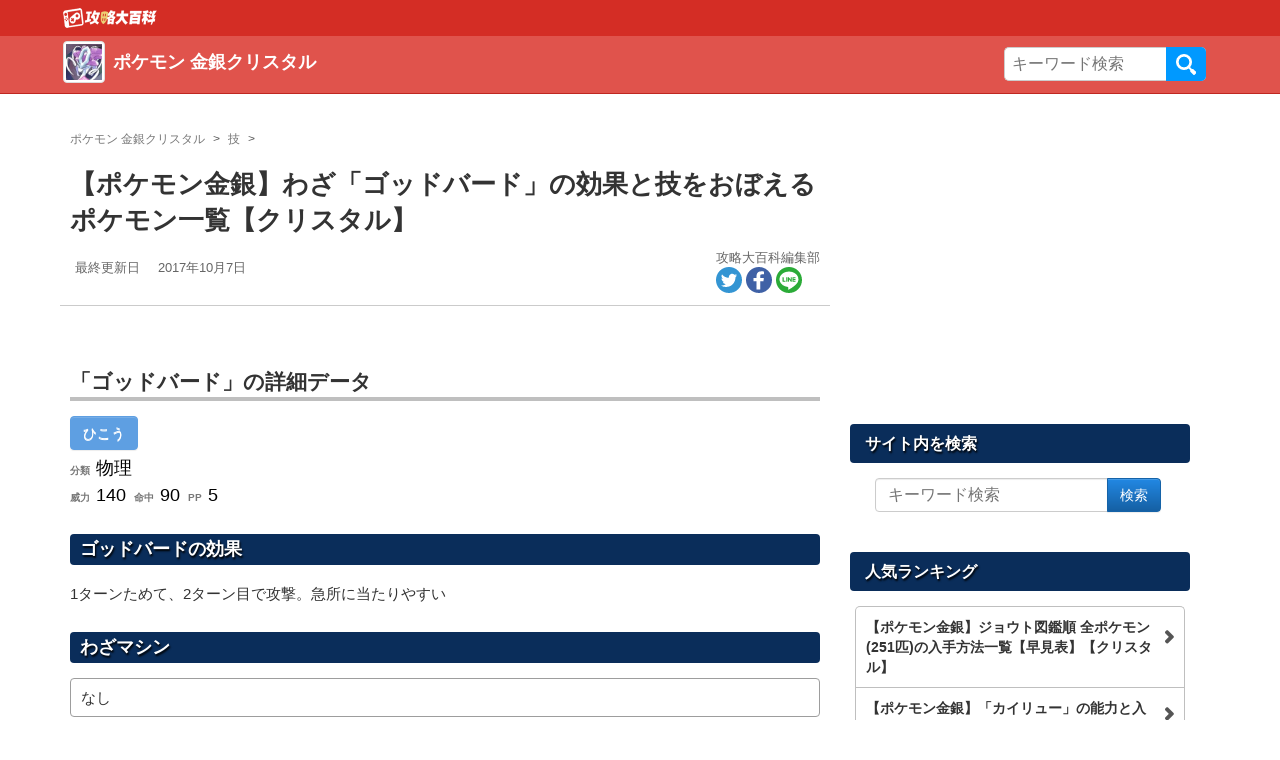

--- FILE ---
content_type: text/html; charset=UTF-8
request_url: https://pokemon.gamepedia.jp/kg/moves/856
body_size: 18504
content:

<!doctype html>
<html class="no-js"                    lang="ja">
  <head>
    <meta charset="utf-8">
    <meta http-equiv="x-ua-compatible" content="ie=edge">
    <meta name="viewport" content="width=device-width, initial-scale=1,minimum-scale=1.0">
    <title>【ポケモン金銀】わざ「ゴッドバード」の効果と技をおぼえるポケモン一覧【クリスタル】 &#8211; 攻略大百科</title>
<meta name='robots' content='max-image-preview:large' />
	<style>img:is([sizes="auto" i], [sizes^="auto," i]) { contain-intrinsic-size: 3000px 1500px }</style>
	<script type="application/ld+json">{"@context":"https:\/\/schema.org","@type":"Article","mainEntityOfPage":{"@type":"WebPage","@id":"https:\/\/pokemon.gamepedia.jp\/kg\/moves\/856"},"headline":"\u308f\u3056\u300c\u30b4\u30c3\u30c9\u30d0\u30fc\u30c9\u300d\u306e\u52b9\u679c\u3068\u6280\u3092\u304a\u307c\u3048\u308b\u30dd\u30b1\u30e2\u30f3\u4e00\u89a7","image":"https:\/\/i0.wp.com\/s3-ap-northeast-1.amazonaws.com\/media.gamepedia\/gamepedia\/wp-content\/uploads\/2016\/12\/26005019\/c31bce89fd524f3177df5c955ae19b59.png?resize=200%2C200&ssl=1","datePublished":"2017-09-20T10:48:09+0900","dateModified":"2017-10-07T23:13:13+0900","author":{"@type":"Organization","name":"\u7ba1\u7406\u4eba","url":"https:\/\/gamepedia.jp\/about"},"publisher":{"@type":"Organization","name":"\u653b\u7565\u5927\u767e\u79d1","logo":{"@type":"ImageObject","url":"https:\/\/s3-ap-northeast-1.amazonaws.com\/media.gamepedia\/gamepedia\/wp-content\/uploads\/2020\/04\/22200016\/logo_340-80.png"}},"description":"\u30dd\u30b1\u30e2\u30f3\u304c\u4f7f\u7528\u3059\u308b\u6280\u300c\u30b4\u30c3\u30c9\u30d0\u30fc\u30c9\u300d\u306e\u52b9\u679c\u3084\u899a\u3048\u308b\u30dd\u30b1\u30e2\u30f3\u306e\u4e00\u89a7\u3092\u7d39\u4ecb\u3057\u3066\u3044\u307e\u3059!"}</script>
<script type="application/ld+json">[{"@context":"https:\/\/schema.org","@type":"BreadcrumbList","itemListElement":[{"@type":"ListItem","position":1,"name":"\u653b\u7565\u5927\u767e\u79d1","item":"https:\/\/gamepedia.jp\/"},{"@type":"ListItem","position":2,"name":"\u30dd\u30b1\u30e2\u30f3 \u91d1\u9280\u30af\u30ea\u30b9\u30bf\u30eb","item":"https:\/\/pokemon.gamepedia.jp\/kg"},{"@type":"ListItem","position":3,"name":"\u6280","item":"https:\/\/pokemon.gamepedia.jp\/kg\/moves"}]}]</script>
<link rel='dns-prefetch' href='//cdn.datatables.net' />
<link rel='dns-prefetch' href='//www.youtube.com' />
<link rel='dns-prefetch' href='//cdn.jsdelivr.net' />
<link rel='dns-prefetch' href='//cdnjs.cloudflare.com' />
<link rel="alternate" type="application/rss+xml" title="ポケモン 金銀クリスタル &raquo; フィード" href="https://pokemon.gamepedia.jp/kg/feed" />
<link rel="alternate" type="application/rss+xml" title="ポケモン 金銀クリスタル &raquo; コメントフィード" href="https://pokemon.gamepedia.jp/kg/comments/feed" />
<script type="text/javascript">
/* <![CDATA[ */
window._wpemojiSettings = {"baseUrl":"https:\/\/s.w.org\/images\/core\/emoji\/16.0.1\/72x72\/","ext":".png","svgUrl":"https:\/\/s.w.org\/images\/core\/emoji\/16.0.1\/svg\/","svgExt":".svg","source":{"concatemoji":"https:\/\/pokemon.gamepedia.jp\/kg\/wp-includes\/js\/wp-emoji-release.min.js?ver=6.8.2"}};
/*! This file is auto-generated */
!function(s,n){var o,i,e;function c(e){try{var t={supportTests:e,timestamp:(new Date).valueOf()};sessionStorage.setItem(o,JSON.stringify(t))}catch(e){}}function p(e,t,n){e.clearRect(0,0,e.canvas.width,e.canvas.height),e.fillText(t,0,0);var t=new Uint32Array(e.getImageData(0,0,e.canvas.width,e.canvas.height).data),a=(e.clearRect(0,0,e.canvas.width,e.canvas.height),e.fillText(n,0,0),new Uint32Array(e.getImageData(0,0,e.canvas.width,e.canvas.height).data));return t.every(function(e,t){return e===a[t]})}function u(e,t){e.clearRect(0,0,e.canvas.width,e.canvas.height),e.fillText(t,0,0);for(var n=e.getImageData(16,16,1,1),a=0;a<n.data.length;a++)if(0!==n.data[a])return!1;return!0}function f(e,t,n,a){switch(t){case"flag":return n(e,"\ud83c\udff3\ufe0f\u200d\u26a7\ufe0f","\ud83c\udff3\ufe0f\u200b\u26a7\ufe0f")?!1:!n(e,"\ud83c\udde8\ud83c\uddf6","\ud83c\udde8\u200b\ud83c\uddf6")&&!n(e,"\ud83c\udff4\udb40\udc67\udb40\udc62\udb40\udc65\udb40\udc6e\udb40\udc67\udb40\udc7f","\ud83c\udff4\u200b\udb40\udc67\u200b\udb40\udc62\u200b\udb40\udc65\u200b\udb40\udc6e\u200b\udb40\udc67\u200b\udb40\udc7f");case"emoji":return!a(e,"\ud83e\udedf")}return!1}function g(e,t,n,a){var r="undefined"!=typeof WorkerGlobalScope&&self instanceof WorkerGlobalScope?new OffscreenCanvas(300,150):s.createElement("canvas"),o=r.getContext("2d",{willReadFrequently:!0}),i=(o.textBaseline="top",o.font="600 32px Arial",{});return e.forEach(function(e){i[e]=t(o,e,n,a)}),i}function t(e){var t=s.createElement("script");t.src=e,t.defer=!0,s.head.appendChild(t)}"undefined"!=typeof Promise&&(o="wpEmojiSettingsSupports",i=["flag","emoji"],n.supports={everything:!0,everythingExceptFlag:!0},e=new Promise(function(e){s.addEventListener("DOMContentLoaded",e,{once:!0})}),new Promise(function(t){var n=function(){try{var e=JSON.parse(sessionStorage.getItem(o));if("object"==typeof e&&"number"==typeof e.timestamp&&(new Date).valueOf()<e.timestamp+604800&&"object"==typeof e.supportTests)return e.supportTests}catch(e){}return null}();if(!n){if("undefined"!=typeof Worker&&"undefined"!=typeof OffscreenCanvas&&"undefined"!=typeof URL&&URL.createObjectURL&&"undefined"!=typeof Blob)try{var e="postMessage("+g.toString()+"("+[JSON.stringify(i),f.toString(),p.toString(),u.toString()].join(",")+"));",a=new Blob([e],{type:"text/javascript"}),r=new Worker(URL.createObjectURL(a),{name:"wpTestEmojiSupports"});return void(r.onmessage=function(e){c(n=e.data),r.terminate(),t(n)})}catch(e){}c(n=g(i,f,p,u))}t(n)}).then(function(e){for(var t in e)n.supports[t]=e[t],n.supports.everything=n.supports.everything&&n.supports[t],"flag"!==t&&(n.supports.everythingExceptFlag=n.supports.everythingExceptFlag&&n.supports[t]);n.supports.everythingExceptFlag=n.supports.everythingExceptFlag&&!n.supports.flag,n.DOMReady=!1,n.readyCallback=function(){n.DOMReady=!0}}).then(function(){return e}).then(function(){var e;n.supports.everything||(n.readyCallback(),(e=n.source||{}).concatemoji?t(e.concatemoji):e.wpemoji&&e.twemoji&&(t(e.twemoji),t(e.wpemoji)))}))}((window,document),window._wpemojiSettings);
/* ]]> */
</script>
<style id='wp-emoji-styles-inline-css' type='text/css'>

	img.wp-smiley, img.emoji {
		display: inline !important;
		border: none !important;
		box-shadow: none !important;
		height: 1em !important;
		width: 1em !important;
		margin: 0 0.07em !important;
		vertical-align: -0.1em !important;
		background: none !important;
		padding: 0 !important;
	}
</style>
<link rel='stylesheet' as='style' id='wp-block-library-css' href='https://pokemon.gamepedia.jp/kg/wp-includes/css/dist/block-library/style.min.css?ver=6.8.2' type='text/css' media='all' />
<style id='classic-theme-styles-inline-css' type='text/css'>
/*! This file is auto-generated */
.wp-block-button__link{color:#fff;background-color:#32373c;border-radius:9999px;box-shadow:none;text-decoration:none;padding:calc(.667em + 2px) calc(1.333em + 2px);font-size:1.125em}.wp-block-file__button{background:#32373c;color:#fff;text-decoration:none}
</style>
<style id='global-styles-inline-css' type='text/css'>
:root{--wp--preset--aspect-ratio--square: 1;--wp--preset--aspect-ratio--4-3: 4/3;--wp--preset--aspect-ratio--3-4: 3/4;--wp--preset--aspect-ratio--3-2: 3/2;--wp--preset--aspect-ratio--2-3: 2/3;--wp--preset--aspect-ratio--16-9: 16/9;--wp--preset--aspect-ratio--9-16: 9/16;--wp--preset--color--black: #000000;--wp--preset--color--cyan-bluish-gray: #abb8c3;--wp--preset--color--white: #ffffff;--wp--preset--color--pale-pink: #f78da7;--wp--preset--color--vivid-red: #cf2e2e;--wp--preset--color--luminous-vivid-orange: #ff6900;--wp--preset--color--luminous-vivid-amber: #fcb900;--wp--preset--color--light-green-cyan: #7bdcb5;--wp--preset--color--vivid-green-cyan: #00d084;--wp--preset--color--pale-cyan-blue: #8ed1fc;--wp--preset--color--vivid-cyan-blue: #0693e3;--wp--preset--color--vivid-purple: #9b51e0;--wp--preset--gradient--vivid-cyan-blue-to-vivid-purple: linear-gradient(135deg,rgba(6,147,227,1) 0%,rgb(155,81,224) 100%);--wp--preset--gradient--light-green-cyan-to-vivid-green-cyan: linear-gradient(135deg,rgb(122,220,180) 0%,rgb(0,208,130) 100%);--wp--preset--gradient--luminous-vivid-amber-to-luminous-vivid-orange: linear-gradient(135deg,rgba(252,185,0,1) 0%,rgba(255,105,0,1) 100%);--wp--preset--gradient--luminous-vivid-orange-to-vivid-red: linear-gradient(135deg,rgba(255,105,0,1) 0%,rgb(207,46,46) 100%);--wp--preset--gradient--very-light-gray-to-cyan-bluish-gray: linear-gradient(135deg,rgb(238,238,238) 0%,rgb(169,184,195) 100%);--wp--preset--gradient--cool-to-warm-spectrum: linear-gradient(135deg,rgb(74,234,220) 0%,rgb(151,120,209) 20%,rgb(207,42,186) 40%,rgb(238,44,130) 60%,rgb(251,105,98) 80%,rgb(254,248,76) 100%);--wp--preset--gradient--blush-light-purple: linear-gradient(135deg,rgb(255,206,236) 0%,rgb(152,150,240) 100%);--wp--preset--gradient--blush-bordeaux: linear-gradient(135deg,rgb(254,205,165) 0%,rgb(254,45,45) 50%,rgb(107,0,62) 100%);--wp--preset--gradient--luminous-dusk: linear-gradient(135deg,rgb(255,203,112) 0%,rgb(199,81,192) 50%,rgb(65,88,208) 100%);--wp--preset--gradient--pale-ocean: linear-gradient(135deg,rgb(255,245,203) 0%,rgb(182,227,212) 50%,rgb(51,167,181) 100%);--wp--preset--gradient--electric-grass: linear-gradient(135deg,rgb(202,248,128) 0%,rgb(113,206,126) 100%);--wp--preset--gradient--midnight: linear-gradient(135deg,rgb(2,3,129) 0%,rgb(40,116,252) 100%);--wp--preset--font-size--small: 13px;--wp--preset--font-size--medium: 20px;--wp--preset--font-size--large: 36px;--wp--preset--font-size--x-large: 42px;--wp--preset--spacing--20: 0.44rem;--wp--preset--spacing--30: 0.67rem;--wp--preset--spacing--40: 1rem;--wp--preset--spacing--50: 1.5rem;--wp--preset--spacing--60: 2.25rem;--wp--preset--spacing--70: 3.38rem;--wp--preset--spacing--80: 5.06rem;--wp--preset--shadow--natural: 6px 6px 9px rgba(0, 0, 0, 0.2);--wp--preset--shadow--deep: 12px 12px 50px rgba(0, 0, 0, 0.4);--wp--preset--shadow--sharp: 6px 6px 0px rgba(0, 0, 0, 0.2);--wp--preset--shadow--outlined: 6px 6px 0px -3px rgba(255, 255, 255, 1), 6px 6px rgba(0, 0, 0, 1);--wp--preset--shadow--crisp: 6px 6px 0px rgba(0, 0, 0, 1);}:where(.is-layout-flex){gap: 0.5em;}:where(.is-layout-grid){gap: 0.5em;}body .is-layout-flex{display: flex;}.is-layout-flex{flex-wrap: wrap;align-items: center;}.is-layout-flex > :is(*, div){margin: 0;}body .is-layout-grid{display: grid;}.is-layout-grid > :is(*, div){margin: 0;}:where(.wp-block-columns.is-layout-flex){gap: 2em;}:where(.wp-block-columns.is-layout-grid){gap: 2em;}:where(.wp-block-post-template.is-layout-flex){gap: 1.25em;}:where(.wp-block-post-template.is-layout-grid){gap: 1.25em;}.has-black-color{color: var(--wp--preset--color--black) !important;}.has-cyan-bluish-gray-color{color: var(--wp--preset--color--cyan-bluish-gray) !important;}.has-white-color{color: var(--wp--preset--color--white) !important;}.has-pale-pink-color{color: var(--wp--preset--color--pale-pink) !important;}.has-vivid-red-color{color: var(--wp--preset--color--vivid-red) !important;}.has-luminous-vivid-orange-color{color: var(--wp--preset--color--luminous-vivid-orange) !important;}.has-luminous-vivid-amber-color{color: var(--wp--preset--color--luminous-vivid-amber) !important;}.has-light-green-cyan-color{color: var(--wp--preset--color--light-green-cyan) !important;}.has-vivid-green-cyan-color{color: var(--wp--preset--color--vivid-green-cyan) !important;}.has-pale-cyan-blue-color{color: var(--wp--preset--color--pale-cyan-blue) !important;}.has-vivid-cyan-blue-color{color: var(--wp--preset--color--vivid-cyan-blue) !important;}.has-vivid-purple-color{color: var(--wp--preset--color--vivid-purple) !important;}.has-black-background-color{background-color: var(--wp--preset--color--black) !important;}.has-cyan-bluish-gray-background-color{background-color: var(--wp--preset--color--cyan-bluish-gray) !important;}.has-white-background-color{background-color: var(--wp--preset--color--white) !important;}.has-pale-pink-background-color{background-color: var(--wp--preset--color--pale-pink) !important;}.has-vivid-red-background-color{background-color: var(--wp--preset--color--vivid-red) !important;}.has-luminous-vivid-orange-background-color{background-color: var(--wp--preset--color--luminous-vivid-orange) !important;}.has-luminous-vivid-amber-background-color{background-color: var(--wp--preset--color--luminous-vivid-amber) !important;}.has-light-green-cyan-background-color{background-color: var(--wp--preset--color--light-green-cyan) !important;}.has-vivid-green-cyan-background-color{background-color: var(--wp--preset--color--vivid-green-cyan) !important;}.has-pale-cyan-blue-background-color{background-color: var(--wp--preset--color--pale-cyan-blue) !important;}.has-vivid-cyan-blue-background-color{background-color: var(--wp--preset--color--vivid-cyan-blue) !important;}.has-vivid-purple-background-color{background-color: var(--wp--preset--color--vivid-purple) !important;}.has-black-border-color{border-color: var(--wp--preset--color--black) !important;}.has-cyan-bluish-gray-border-color{border-color: var(--wp--preset--color--cyan-bluish-gray) !important;}.has-white-border-color{border-color: var(--wp--preset--color--white) !important;}.has-pale-pink-border-color{border-color: var(--wp--preset--color--pale-pink) !important;}.has-vivid-red-border-color{border-color: var(--wp--preset--color--vivid-red) !important;}.has-luminous-vivid-orange-border-color{border-color: var(--wp--preset--color--luminous-vivid-orange) !important;}.has-luminous-vivid-amber-border-color{border-color: var(--wp--preset--color--luminous-vivid-amber) !important;}.has-light-green-cyan-border-color{border-color: var(--wp--preset--color--light-green-cyan) !important;}.has-vivid-green-cyan-border-color{border-color: var(--wp--preset--color--vivid-green-cyan) !important;}.has-pale-cyan-blue-border-color{border-color: var(--wp--preset--color--pale-cyan-blue) !important;}.has-vivid-cyan-blue-border-color{border-color: var(--wp--preset--color--vivid-cyan-blue) !important;}.has-vivid-purple-border-color{border-color: var(--wp--preset--color--vivid-purple) !important;}.has-vivid-cyan-blue-to-vivid-purple-gradient-background{background: var(--wp--preset--gradient--vivid-cyan-blue-to-vivid-purple) !important;}.has-light-green-cyan-to-vivid-green-cyan-gradient-background{background: var(--wp--preset--gradient--light-green-cyan-to-vivid-green-cyan) !important;}.has-luminous-vivid-amber-to-luminous-vivid-orange-gradient-background{background: var(--wp--preset--gradient--luminous-vivid-amber-to-luminous-vivid-orange) !important;}.has-luminous-vivid-orange-to-vivid-red-gradient-background{background: var(--wp--preset--gradient--luminous-vivid-orange-to-vivid-red) !important;}.has-very-light-gray-to-cyan-bluish-gray-gradient-background{background: var(--wp--preset--gradient--very-light-gray-to-cyan-bluish-gray) !important;}.has-cool-to-warm-spectrum-gradient-background{background: var(--wp--preset--gradient--cool-to-warm-spectrum) !important;}.has-blush-light-purple-gradient-background{background: var(--wp--preset--gradient--blush-light-purple) !important;}.has-blush-bordeaux-gradient-background{background: var(--wp--preset--gradient--blush-bordeaux) !important;}.has-luminous-dusk-gradient-background{background: var(--wp--preset--gradient--luminous-dusk) !important;}.has-pale-ocean-gradient-background{background: var(--wp--preset--gradient--pale-ocean) !important;}.has-electric-grass-gradient-background{background: var(--wp--preset--gradient--electric-grass) !important;}.has-midnight-gradient-background{background: var(--wp--preset--gradient--midnight) !important;}.has-small-font-size{font-size: var(--wp--preset--font-size--small) !important;}.has-medium-font-size{font-size: var(--wp--preset--font-size--medium) !important;}.has-large-font-size{font-size: var(--wp--preset--font-size--large) !important;}.has-x-large-font-size{font-size: var(--wp--preset--font-size--x-large) !important;}
:where(.wp-block-post-template.is-layout-flex){gap: 1.25em;}:where(.wp-block-post-template.is-layout-grid){gap: 1.25em;}
:where(.wp-block-columns.is-layout-flex){gap: 2em;}:where(.wp-block-columns.is-layout-grid){gap: 2em;}
:root :where(.wp-block-pullquote){font-size: 1.5em;line-height: 1.6;}
</style>
<link rel='stylesheet' as='style' id='datatable-css' href='https://cdn.datatables.net/v/bs/jqc-1.12.4/dt-1.10.18/datatables.min.css?ver=6.8.2' type='text/css' media='all' />
<link rel='stylesheet' as='style' id='luminous_css-css' href='https://pokemon.gamepedia.jp/kg/wp-content/themes/wp-moko/dist/vendor/luminous/luminous-basic.css?ver=567.3' type='text/css' media='all' />
<link rel='stylesheet' as='style' id='select_2-css' href='https://cdn.jsdelivr.net/npm/select2@4.1.0-rc.0/dist/css/select2.min.css?ver=6.8.2' type='text/css' media='all' />
<link rel='stylesheet' as='style' id='moko-css-css' href='https://pokemon.gamepedia.jp/kg/wp-content/themes/wp-moko/dist/styles/main.min.css?ver=567.3' type='text/css' media='all' />
<link rel='stylesheet' as='style' id='moko-theme-css-css' href='https://pokemon.gamepedia.jp/kg/wp-content/themes/wp-moko-pokemon-kg/dist/styles/style.css?ver=567.3' type='text/css' media='all' />
<script type="text/javascript" src="https://pokemon.gamepedia.jp/kg/wp-includes/js/jquery/jquery.min.js?ver=3.7.1" id="jquery-core-js"></script>
<script type="text/javascript" src="https://pokemon.gamepedia.jp/kg/wp-includes/js/jquery/jquery-migrate.min.js?ver=3.4.1" id="jquery-migrate-js"></script>
<script type="text/javascript"  defer src="https://cdn.datatables.net/v/bs/jqc-1.12.4/dt-1.10.18/datatables.min.js?ver=6.8.2" id="datatable-js"></script>
<script type="text/javascript"  defer src="https://cdn.jsdelivr.net/npm/select2@4.1.0-rc.0/dist/js/select2.min.js?ver=6.8.2" id="select_2-js"></script>
<script type="text/javascript"  defer src="https://cdnjs.cloudflare.com/ajax/libs/select2/4.1.0-rc.0/js/i18n/ja.js?ver=6.8.2" id="select_2_ja-js"></script>
<link rel="https://api.w.org/" href="https://pokemon.gamepedia.jp/kg/wp-json/" /><link rel="alternate" title="JSON" type="application/json" href="https://pokemon.gamepedia.jp/kg/wp-json/wp/v2/moves/856" /><link rel='shortlink' href='https://pokemon.gamepedia.jp/kg/?p=856' />
<link rel="alternate" title="oEmbed (JSON)" type="application/json+oembed" href="https://pokemon.gamepedia.jp/kg/wp-json/oembed/1.0/embed?url=https%3A%2F%2Fpokemon.gamepedia.jp%2Fkg%2Fmoves%2F856" />
<link rel="alternate" title="oEmbed (XML)" type="text/xml+oembed" href="https://pokemon.gamepedia.jp/kg/wp-json/oembed/1.0/embed?url=https%3A%2F%2Fpokemon.gamepedia.jp%2Fkg%2Fmoves%2F856&#038;format=xml" />

<!-- clarity -->
<script type="text/javascript">
    (function(c,l,a,r,i,t,y){
        c[a]=c[a]||function(){(c[a].q=c[a].q||[]).push(arguments)};
        t=l.createElement(r);t.async=1;t.src="https://www.clarity.ms/tag/"+i;
        y=l.getElementsByTagName(r)[0];y.parentNode.insertBefore(t,y);
    })(window, document, "clarity", "script", "56p00dc2mo");
</script>
<meta name="description" itemprop="description" content="ポケモンが使用する技「ゴッドバード」の効果や覚えるポケモンの一覧を紹介しています!" />
<meta name="keywords" content="ポケモン金銀,ポケモンクリスタル" />
<link rel="canonical" href="https://pokemon.gamepedia.jp/kg/moves/856" />
<!-- head etc -->
<link rel="dns-prefetch" href="//pagead2.googlesyndication.com">
<link rel="dns-prefetch" href="//googleads.g.doubleclick.net">
<link rel="dns-prefetch" href="//www.gstatic.com">
<meta name="robots" content="max-image-preview:large">
<meta name="p:domain_verify" content="e323b4fa70a5197f250e705419eb8935"/>
<link rel="preload" href="https://pokemon.gamepedia.jp/kg/wp-content/themes/wp-moko/dist/fonts/fontawesome.ttf?bmw1w8" as="font" crossorigin>
<meta name="referrer" content="unsafe-url">
<script>var ENV_DEVICE={"is_devel":false,"is_mobile":false,"is_tablet":false,"is_pc":true};</script>
<script type="text/javascript" language="javascript">
    var vc_pid = "884702563";
    </script><script type="text/javascript" src="//aml.valuecommerce.com/vcdal.js"></script>

<link rel="icon" href="https://images.gamepedia.jp/common/favicon/favicon-32.png" sizes="32x32" />
<link rel="icon" href="https://images.gamepedia.jp/common/favicon/favicon-192.png"  sizes="192x192" />
<link rel="apple-touch-icon-precomposed" href="https://images.gamepedia.jp/common/favicon/favicon-192.png" />
<link rel="msapplication-TileImage" href="https://images.gamepedia.jp/common/favicon/favicon-400.png" />
<meta property="og:admins" content="" />
<meta property="og:title" content="【ポケモン金銀】わざ「ゴッドバード」の効果と技をおぼえるポケモン一覧【クリスタル】 &#8211; 攻略大百科" />
<meta property="og:type" content="article" />
<meta property="og:url" content="https://pokemon.gamepedia.jp/kg/moves/856" />
<meta property="og:image" content="https://tfi.gamepedia.jp/image/w=1200,h=630,fit=pad,f=webp/media.gamepedia.jp/gamepedia/wp-content/uploads/2016/12/26005019/c31bce89fd524f3177df5c955ae19b59.png" />
<meta property="og:site_name" content="ポケモン 金銀クリスタル 攻略大百科" />
<meta property="og:locale" content="ja_JP" />
<meta property="og:description" content="ポケモンが使用する技「ゴッドバード」の効果や覚えるポケモンの一覧を紹介しています!" />
<meta property="twitter:card" content="summary_large_image" />
<meta property="twitter:site" content="@gamepediajp" />
<meta property="twitter:creator" content="@gamepediajp" />
<meta property="twitter:url" content="https://pokemon.gamepedia.jp/kg/moves/856" />
<meta property="twitter:title" content="【ポケモン金銀】わざ「ゴッドバード」の効果と技をおぼえるポケモン一覧【クリスタル】 &#8211; 攻略大百科" />
<meta property="twitter:description" content="ポケモンが使用する技「ゴッドバード」の効果や覚えるポケモンの一覧を紹介しています!" />
<meta property="twitter:image" content="https://tfi.gamepedia.jp/image/w=1200,h=630,fit=pad,f=webp/media.gamepedia.jp/gamepedia/wp-content/uploads/2016/12/26005019/c31bce89fd524f3177df5c955ae19b59.png" />
<script>
  var is_pc = !(navigator.userAgent.match(/iPhone|iPad|Android.+Mobile/));
</script>


			<script async src="https://pagead2.googlesyndication.com/pagead/js/adsbygoogle.js?client=ca-pub-3528318659578099"
			     crossorigin="anonymous"></script>
			
			<script type="application/javascript" src="//anymind360.com/js/8208/ats.js"></script>
			
<script async src="https://securepubads.g.doubleclick.net/tag/js/gpt.js"></script>
<script>
  window.googletag = window.googletag || {cmd: []};
  if ( is_pc ) {
      //PC用
      googletag.cmd.push(function() {

    googletag.defineSlot('/83555300,246714417/zender/gamepedia/JP_KD_pc_sidebar_top', [[1, 1], [320, 180], [300, 250], 'fluid', [336, 280]], 'JP_KD_pc_sidebar_top').addService(googletag.pubads());
    googletag.defineSlot('/83555300,246714417/zender/gamepedia/JP_KD_pc_sidebar_bottom', [[1, 1], [300, 250], 'fluid', [336, 280], [320, 180]], 'JP_KD_pc_sidebar_bottom').addService(googletag.pubads());
        googletag.pubads().enableSingleRequest();
        googletag.pubads().collapseEmptyDivs();
        googletag.enableServices();
      });
  } else {
      //モバイル
      googletag.cmd.push(function() {
        //googletag.defineSlot('/83555300,246714417/zender/gamepedia/JP_KD_sp_header', [[320, 50], [1, 1], 'fluid', [320, 100]], 'JP_KD_sp_header').addService(googletag.pubads());
    googletag.defineSlot('/83555300,246714417/zender/gamepedia/JP_KD_sp_aside_2', [[1, 1], [320, 180], [300, 250], [336, 280], 'fluid', [300, 600]], 'JP_KD_sp_aside_2').addService(googletag.pubads());
        googletag.pubads().enableSingleRequest();
        googletag.pubads().collapseEmptyDivs();
        googletag.enableServices();
      });
  }
</script>


<script>
var GTM_ENV = {
    'ad_set_name': "fourm",
    'site_url': "pokemon.gamepedia.jp/kg",
    'user_logged_in': false};
</script>

<!-- Google Tag Manager -->
<script>(function(w,d,s,l,i){w[l]=w[l]||[];w[l].push({'gtm.start':
new Date().getTime(),event:'gtm.js'});var f=d.getElementsByTagName(s)[0],
j=d.createElement(s),dl=l!='dataLayer'?'&l='+l:'';j.async=true;j.src=
'https://www.googletagmanager.com/gtm.js?id='+i+dl;f.parentNode.insertBefore(j,f);
})(window,document,'script','dataLayer','GTM-NF8T24K');</script>
<!-- End Google Tag Manager -->
<script src="//statics.a8.net/a8link/a8linkmgr.js"></script>
<script>
  a8linkmgr({
    "config_id": "z34m6Z8Js8p6X8dnFKhs"
  });
</script>  </head>

  <body class="wp-singular move-template-default single single-move postid-856 wp-theme-wp-moko wp-child-theme-wp-moko-pokemon-kg 856" ontouchstart="">
    
<!-- Google Tag Manager (noscript) -->
<noscript><iframe src="https://www.googletagmanager.com/ns.html?id=GTM-NF8T24K"
height="0" width="0" style="display:none;visibility:hidden"></iframe></noscript>
<!-- End Google Tag Manager (noscript) -->
                    <!-- ad sp_inst - fourm-->
<!--end sp_inst - fourm-->
    <!-- ad sp_overlay - fourm-->
<!-- タグ不要 -->
<!--end sp_overlay - fourm-->
    
    <!--[if lt IE 9]>
      <div class="alert alert-warning">
        You are using an <strong>outdated</strong> browser. Please <a href="http://browsehappy.com/">upgrade your browser</a> to improve your experience.      </div>
    <![endif]-->


    

<header class="game-guide-header header-a"  role="banner">
<div class="gg-header-top">
  <div class="gg-header-top-container">
        <div>
        <a class="gg-header-top__logo" title="ポケットモンスター 金銀クリスタルが3DSのバーチャルコンソールに登場！全251匹のポケモンの入手方法、進化、技、などを網羅。ストーリー攻略やマップ、アイテムの入手場所まで徹底攻略しています！" href="https://gamepedia.jp" >
    <img src="https://tfi.gamepedia.jp/image/w=188,h=40,fit=pad,f=webp/images.gamepedia.jp/common/gamepedia-global-header-logo.png" alt="ポケモン 金銀クリスタル" width="188" height="40"/>
      </a>
        </div>
      </div>
</div>

<div class="gg-header-main">
  <div class="gg-header-container">
    
    <div class="gg-header-title">
    <a href="https://pokemon.gamepedia.jp/kg/">
            <div class="gg-header-title__icon"><img src="https://tfi.gamepedia.jp/image/w=100,fit=pad,f=webp/media.gamepedia.jp/pokemon.gamepedia.com/wp-content/uploads/sites/12/2018/10/11114231/pokemo-kg.png" alt="ポケモン 金銀クリスタルロゴ" width="320" height="320"/></div>
      <div class="gg-header-title__txt">ポケモン 金銀クリスタル</div>
            </a>
    </div>

    <div class="gg-header-search">
    <form role="search" method="get" class="gg-header-search__search-form" action="https://pokemon.gamepedia.jp/kg/">
      <label>サイト内を検索</label>
      <div class="gg-header-search__input-group">
      <input type="search" value="" name="s" class="gg-header-search__field" placeholder="キーワード検索" required>
      <button type="submit" class="gg-header-search__submit">検索</button>
      </div>
      </form>
    </div>
  </div>
</div>


<hr class="spacer-10">
</header> <!-- end header -->
    <aside class="content-header">
                            </aside>
    <div class="wrap container" role="document">
     <div class="content row row-narrow-10">
        <main class="main col-md-8 " role="main">
          				<article class="hentry post-856 move type-move status-publish move_type-42">
<div class="entry-inner">
  <header class="entry-header">
                  <ol class="breadcrumb">
    	<li>
    <a href="https://pokemon.gamepedia.jp/kg" > <span>ポケモン 金銀クリスタル</span> </a>
	</li>
    	<li>
    <a href="https://pokemon.gamepedia.jp/kg/moves" > <span>技</span> </a>
	</li>
    <li></li>
</ol>


        <h1 class="entry-title" itemprop="headline">
          【ポケモン金銀】わざ「ゴッドバード」の効果と技をおぼえるポケモン一覧【クリスタル】        </h1>
        

<!-- entry_date comment_num sns_icons -->
<div class="update-comment-social">
<div class="last-update no-comment" >最終更新日<time class="last-update-time" datetime="2017-10-07T14:13:13+00:00">
2017年10月7日</time></div>

<div class="sns-icon" style="margin-top:0px; height:50px;">
<div class="vcard author" style="margin-top:5px 0;">攻略大百科編集部</div>
<a href="https://twitter.com/intent/tweet?url=https%3A%2F%2Fpokemon.gamepedia.jp%2Fkg%2Fmoves%2F856&text=%E3%80%90%E3%83%9D%E3%82%B1%E3%83%A2%E3%83%B3%E9%87%91%E9%8A%80%E3%80%91%E3%82%8F%E3%81%96%E3%80%8C%E3%82%B4%E3%83%83%E3%83%89%E3%83%90%E3%83%BC%E3%83%89%E3%80%8D%E3%81%AE%E5%8A%B9%E6%9E%9C%E3%81%A8%E6%8A%80%E3%82%92%E3%81%8A%E3%81%BC%E3%81%88%E3%82%8B%E3%83%9D%E3%82%B1%E3%83%A2%E3%83%B3%E4%B8%80%E8%A6%A7%E3%80%90%E3%82%AF%E3%83%AA%E3%82%B9%E3%82%BF%E3%83%AB%E3%80%91+">
<img src="https://pokemon.gamepedia.jp/kg/wp-content/themes/wp-moko/dist/images/sns_comment_icon/twitter_icon.svg" class="sns-icon-img"></a><a href="https://www.facebook.com/sharer/sharer.php?u=https%3A%2F%2Fpokemon.gamepedia.jp%2Fkg%2Fmoves%2F856">
<img src="https://pokemon.gamepedia.jp/kg/wp-content/themes/wp-moko/dist/images/sns_comment_icon/facebook_icon.svg" class="sns-icon-img"></a><a href="http://line.me/R/msg/text/?【ポケモン金銀】わざ「ゴッドバード」の効果と技をおぼえるポケモン一覧【クリスタル】%0D%0Ahttps://pokemon.gamepedia.jp/kg/moves/856?utm_campaign=sns&utm_medium=social&utm_source=line">
    <img src="https://pokemon.gamepedia.jp/kg/wp-content/themes/wp-moko/dist/images/sns_comment_icon/line_icon.svg" class="sns-icon-img"></a>
  </div>
</div>
<!-- end entry_date comment_num sns_icons -->

        <hr class="spacer-20">
                                    </header>
  <section class="entry-content clearfix" itemprop="articleBody" style="">
    <span id="post-top"></span>
      <div>
    <h2>「ゴッドバード」の詳細データ </h2>
  </div>
  <div>
    

<a class="btn   btn-terms btn-move_type btn-move_type-ひこう" href="https://pokemon.gamepedia.jp/kg/moves?move_type=%e3%81%b2%e3%81%93%e3%81%86">ひこう</a>
      <div>
    <span class="label label-att">分類</span>
    <span class="label label-value bigger-120">物理</span>
    <!--<a class="small" href="/post-move-category"><i class="fa fa-arrow-right"></i> 技の分類について</a>-->
  </div>
<!--
  <div>
    <span class="label label-att">範囲</span>
    <span class="label label-value bigger-120"></span>
  </div>
  <div>
    <span class="label label-att">直接</span>
    <span class="label label-value bigger-120">×</span>
    <a class="small" href="/post-move-direct"><i class="fa fa-arrow-right"></i> 直接・間接技について</a>
  </div>
-->
  <div>
      <span class="label label-att">威力</span> <span class="bigger-120 label label-value">140</span>
      <span class="label label-att">命中</span> <span class="bigger-120 label label-value">90</span>
      <span class="label label-att">PP</span> <span class="bigger-120 label label-value">5</span>
    </div>


<h3  class="headline">ゴッドバードの効果</h3>
<p class="">1ターンためて、2ターン目で攻撃。急所に当たりやすい</p>


<h3  class="headline">わざマシン</h3>
<p class="note-white">なし</p>


<h3  class="headline"><span class="hidden-xs">「ゴッドバード」を</span>おぼえるポケモン</h3>
<h4 class="">「レベルアップ」でおぼえる</h4>
<ul class="media-list image-grid row ">
  <div>
  

    <div class="col-xs-4 col-sm-2">
      <a href="https://pokemon.gamepedia.jp/kg/monsters/353">
    <div class="media media-monster media-square " style="" >
    
    <div class="media-object">
            <img class="img-responsive " style="" src="https://tfi.gamepedia.jp/image/w=400,h=400,fit=pad,f=webp/media.gamepedia.jp/pokemon.gamepedia.com/wp-content/uploads/sites/12/2021/09/07161417/upimg_613711491854b-480x480.png" loading="lazy" width="400" height="400"/>
      <div class="media-terms">

                        <span class="label label-default label-post-type label-post-type-ポケモン">ポケモン</span>
                
                                        <span class="label label-default label-monster_type label-monster_type-ほのお">ほのお</span>
                                <span class="label label-default label-monster_type label-monster_type-ひこう">ひこう</span>
                                                <span class="label label-default label-monster_feature label-monster_feature-赤・緑・青・ピカチュウ限定">赤・緑・青・ピカチュウ限定</span>
                                                                                      </div>
    </div>
    <div class="media-body">
      <h4 class="media-heading">

        <small>LV.73</small> ファイヤー              </h4>


      <div class="media-desc">
        <div class="margin-bottom-5"></div><div class="note-white inline-block">赤・緑・青・ピカチュウ版と交換する</div>      </div>



    </div>
  </div>
  </a>
      </div>

            </div>
</ul>
<h4 class="">「タマゴ」でおぼえる</h4>
<ul class="media-list image-grid row ">
  <div>
  

    <div class="col-xs-4 col-sm-2">
      <a href="https://pokemon.gamepedia.jp/kg/monsters/387">
    <div class="media media-monster media-square " style="" >
    
    <div class="media-object">
            <img class="img-responsive " style="" src="https://tfi.gamepedia.jp/image/w=400,h=400,fit=pad,f=webp/media.gamepedia.jp/pokemon.gamepedia.com/wp-content/uploads/sites/12/2021/09/07161537/upimg_61371198cc3a1-480x480.png" loading="lazy" width="400" height="400"/>
      <div class="media-terms">

                        <span class="label label-default label-post-type label-post-type-ポケモン">ポケモン</span>
                
                                        <span class="label label-default label-monster_type label-monster_type-ひこう">ひこう</span>
                                <span class="label label-default label-monster_type label-monster_type-ノーマル">ノーマル</span>
                                                                                                      </div>
    </div>
    <div class="media-body">
      <h4 class="media-heading">

        ホーホー              </h4>


      <div class="media-desc">
        <div class="margin-bottom-5"></div><div class="note-white inline-block">29ばんどうろの草むらに出現(夜)</div>      </div>



    </div>
  </div>
  </a>
      </div>

          

    <div class="col-xs-4 col-sm-2">
      <a href="https://pokemon.gamepedia.jp/kg/monsters/471">
    <div class="media media-monster media-square " style="" >
    
    <div class="media-object">
            <img class="img-responsive " style="" src="https://tfi.gamepedia.jp/image/w=400,h=400,fit=pad,f=webp/media.gamepedia.jp/pokemon.gamepedia.com/wp-content/uploads/sites/12/2021/09/07161740/upimg_613712142741c-480x480.png" loading="lazy" width="400" height="400"/>
      <div class="media-terms">

                        <span class="label label-default label-post-type label-post-type-ポケモン">ポケモン</span>
                
                                        <span class="label label-default label-monster_type label-monster_type-あく">あく</span>
                                <span class="label label-default label-monster_type label-monster_type-ひこう">ひこう</span>
                                                                                                      </div>
    </div>
    <div class="media-body">
      <h4 class="media-heading">

        ヤミカラス              </h4>


      <div class="media-desc">
        <div class="margin-bottom-5"></div><div class="note-white inline-block">7ばんどうろの草むらに出現(夜)</div>      </div>



    </div>
  </div>
  </a>
      </div>

          

    <div class="col-xs-4 col-sm-2">
      <a href="https://pokemon.gamepedia.jp/kg/monsters/542">
    <div class="media media-monster media-square " style="" >
    
    <div class="media-object">
            <img class="img-responsive " style="" src="https://tfi.gamepedia.jp/image/w=400,h=400,fit=pad,f=webp/media.gamepedia.jp/pokemon.gamepedia.com/wp-content/uploads/sites/12/2021/09/07162019/upimg_613712b39238a-480x480.png" loading="lazy" width="400" height="400"/>
      <div class="media-terms">

                        <span class="label label-default label-post-type label-post-type-ポケモン">ポケモン</span>
                
                                        <span class="label label-default label-monster_type label-monster_type-ひこう">ひこう</span>
                                <span class="label label-default label-monster_type label-monster_type-はがね">はがね</span>
                                                <span class="label label-default label-monster_feature label-monster_feature-銀限定">銀限定</span>
                                                                                      </div>
    </div>
    <div class="media-body">
      <h4 class="media-heading">

        エアームド              </h4>


      <div class="media-desc">
        <div class="margin-bottom-5"></div><div class="note-white inline-block">45ばんどうろの草むらに出現(銀：1日中/クリスタル：朝昼)</div>      </div>



    </div>
  </div>
  </a>
      </div>

        <div class="clearfix visible-xs" ></div>
            </div>
</ul>


<h3  class="headline">他の技を探す</h3>

<ul class="menu">
<li class="menu-item" ><a href="https://pokemon.gamepedia.jp/kg/moves">すべての技一覧</a></li>
    <li class="menu-item" ><a href="https://pokemon.gamepedia.jp/kg/moves?move_type=ひこう">ひこうタイプの技</a></li>
</ul>

<div style="padding:5px 10px;">
  <h4>技を検索</h4>
  <form action="https://pokemon.gamepedia.jp/kg/" >
    <div class="input-group" >
      <input type="hidden" value="move" name="post_type">
      <input type="search" value="" name="s" class="search-field form-control" placeholder="キーワード検索" required="">
      <span class="input-group-btn">
        <button type="submit" class="search-submit btn btn-search">検索</button>
      </span>
    </div>
  </form>
</div>


      </section>
  		        <div class="ga-event-scroll" data-type="scrolled-post" data-category="scrolled-post" data-label="post-856"></div>

				        		        <div class="related-article-title">
    <h2 class="h2title">おすすめ特集</h2>
</div>


<div class="media-list image-list">
<div>
  <a class="ga-event" data-category="feature-content_footer" data-type="promo-0000" data-position="1" data-label="【ドスパラ】2026年1月最新クーポン登場！GALLERIAシリーズ全品が5,000円OFF【NIGHTHIKE協賛記念】"  href="https://premium.gamepedia.jp/shopping/archives/62506" >
    <div class="media media-feature">
      <div class="media-left">
        <img class="media-object" loading="lazy" src="https://tfi.gamepedia.jp/image/w=200,h=105,fit=pad,f=webp/media.gamepedia.jp/premium/wp-content/uploads/sites/4/2026/01/17130746/7ce2e147b262239c75fcf4074b262865.jpg" width="200px" height="105px" style="object-fit:contain; max-width:200px; max-height:105px;">
      </div>
      <div class="media-body">
      <h4 class="media-heading">【ドスパラ】2026年1月最新クーポン登場！GALLERIAシリーズ全品が5,000円OFF【NIGHTHIKE協賛記念】<img src="https://gamepedia.jp/splatoon3/wp-content/themes/wp-moko/dist_v2/images/common/icn_more_b.svg" alt="MORE" class="more-img" width="50" height="14"></h4>
      </div>
    </div>
  </a>
  <a class="ga-event" data-category="feature-content_footer" data-type="promo-0000" data-position="2" data-label="【ドスパラ】シークレットモデル専用クーポンまとめ！隠しモデルがさらに安くなる【2026年1月更新】"  href="https://premium.gamepedia.jp/shopping/archives/57183" >
    <div class="media media-feature">
      <div class="media-left">
        <img class="media-object" loading="lazy" src="https://tfi.gamepedia.jp/image/w=200,h=105,fit=pad,f=webp/media.gamepedia.jp/premium/wp-content/uploads/sites/4/2025/12/15233137/5b6a5d4b39ba91eecdd35dd6889c70df.jpg" width="200px" height="105px" style="object-fit:contain; max-width:200px; max-height:105px;">
      </div>
      <div class="media-body">
      <h4 class="media-heading">【ドスパラ】シークレットモデル専用クーポンまとめ！隠しモデルがさらに安くなる【2026年1月更新】<img src="https://gamepedia.jp/splatoon3/wp-content/themes/wp-moko/dist_v2/images/common/icn_more_b.svg" alt="MORE" class="more-img" width="50" height="14"></h4>
      </div>
    </div>
  </a>
  <a class="ga-event" data-category="feature-content_footer" data-type="promo-0000" data-position="3" data-label="【ワンピースカード】神の島の冒険の抽選・予約や収録カードリスト｜2種判明【ブースターパック第15弾】"  href="https://premium.gamepedia.jp/toreca/archives/16517" >
    <div class="media media-feature">
      <div class="media-left">
        <img class="media-object" loading="lazy" src="https://tfi.gamepedia.jp/image/w=200,h=105,fit=pad,f=webp/media.gamepedia.jp/premium/wp-content/uploads/sites/7/2026/01/13193245/0dd4f9e49395803cd9651bbfffd1c361.jpg" width="200px" height="105px" style="object-fit:contain; max-width:200px; max-height:105px;">
      </div>
      <div class="media-body">
      <h4 class="media-heading">【ワンピースカード】神の島の冒険の抽選・予約や収録カードリスト｜2種判明【ブースターパック第15弾】<img src="https://gamepedia.jp/splatoon3/wp-content/themes/wp-moko/dist_v2/images/common/icn_more_b.svg" alt="MORE" class="more-img" width="50" height="14"></h4>
      </div>
    </div>
  </a>
  <a class="ga-event" data-category="feature-content_footer" data-type="promo-0000" data-position="4" data-label="【Kindleセール】55円コミック「真の仲間・異世界宗教へようこそ・マジメ過ぎる処女ビッチ」カドカワ祭コミック"  href="https://premium.gamepedia.jp/kindle/archives/39301" >
    <div class="media media-feature">
      <div class="media-left">
        <img class="media-object" loading="lazy" src="https://tfi.gamepedia.jp/image/w=200,h=105,fit=pad,f=webp/media.gamepedia.jp/premium/wp-content/uploads/sites/2/2026/01/10221815/0110s3.png" width="200px" height="105px" style="object-fit:contain; max-width:200px; max-height:105px;">
      </div>
      <div class="media-body">
      <h4 class="media-heading">【Kindleセール】55円コミック「真の仲間・異世界宗教へようこそ・マジメ過ぎる処女ビッチ」カドカワ祭コミック<img src="https://gamepedia.jp/splatoon3/wp-content/themes/wp-moko/dist_v2/images/common/icn_more_b.svg" alt="MORE" class="more-img" width="50" height="14"></h4>
      </div>
    </div>
  </a>
</div>
</div>
<div class="text-right"><a href="https://gamepedia.jp/feature"><i class="fa fa-arrow-right"></i> 特集一覧へ</a></div>
		        		        <div id="text-3" class="widget-post-bottom widget  widget_text">			<div class="textwidget"><p>&nbsp;</p>

</div>
		</div>		        <div class="ads ads-pc ads-pc_article_bottom ads-fourm">
<!-- no ad -->
</div>

		        		        <noscript><div class="box box-alert">JavaScriptの設定がOFFになっているためコメント機能を使用することができません。</div></noscript><div class="widget post-comments"><h3 id="comments" class="headline" >コメント一覧</h3><div class="comment-link"><a href="https://pokemon.gamepedia.jp/kg/comments_post/856#open_comment_form=1" name="submit" type="submit" value="コメントを投稿する" class="form-submit">コメントを投稿する</a><p class="comment-terms">記事の間違いやご意見・ご要望は<a rel="nofollow" target="_blank" href="https://airtable.com/shrg8eVwfofNakDS3?prefill_%E8%A8%98%E4%BA%8B%E3%81%AEURL=https%3A%2F%2Fpokemon.gamepedia.jp%2Fkg%2Fmoves%2F856">こちら</a>へお願いします。</p></div><div id="comments"></div><div class="text-center " style="margin:20px;">この記事への感想、質問、情報提供などみなさまからのコメントをお待ちしております。</div><hr class="spacer-10">

		        
  <div class="widget widget-post-bottom">
    <h4 class="">関連カテゴリ・タグ</h4>
    <div class="tagcloud">
  <p class="tags">
      <a href="https://pokemon.gamepedia.jp/kg/moves?move_type=%e3%81%b2%e3%81%93%e3%81%86" class="label label-default label-move_type"><i class="fa fa-tag"></i> ひこう</a>&nbsp;
              </p>
</div>
  </div>
		    		      <aside class="entry-footer">
		        		        <div id="moko-widget-share-1" class="widget-post-bottom widget  moko-widget-share">
<div class="social-share">
  <div class="row row-narrow-2">
    <div class="col-xs-6 visible-xs">
      <a class="ga-social" href="http://line.me/R/msg/text/?わざ「ゴッドバード」の効果と技をおぼえるポケモン一覧 - ポケモン 金銀クリスタル%0D%0Ahttps://pokemon.gamepedia.jp/kg/moves/856?utm_campaign=sns&utm_source=line" data-social-network="line" data-social-action="share"  data-social-target="https://pokemon.gamepedia.jp/kg/moves/856" >
        <img loading="lazy" class="img-responsive" src="/wp-content/themes/wp-moko/dist/images/share/line.png" width="166" height="47"/>
      </a>
    </div>

    <div class="col-xs-6 col-sm-4 col-sm-push-8">
      <a class="ga-social" href="http://b.hatena.ne.jp/append?https://pokemon.gamepedia.jp/kg/moves/856" data-social-network="hatebu" data-social-action="share"  data-social-target="https://pokemon.gamepedia.jp/kg/moves/856" >
      <img loading="lazy" class="img-responsive" src="/wp-content/themes/wp-moko/dist/images/share/hatebu.png" width="166" height="47"/>
      </a>
    </div>
    <div class="col-xs-6 col-sm-4 col-sm-pull-4">
      <a class="ga-social" href="https://twitter.com/intent/tweet?url=https%3A%2F%2Fpokemon.gamepedia.jp%2Fkg%2Fmoves%2F856&text=%E3%82%8F%E3%81%96%E3%80%8C%E3%82%B4%E3%83%83%E3%83%89%E3%83%90%E3%83%BC%E3%83%89%E3%80%8D%E3%81%AE%E5%8A%B9%E6%9E%9C%E3%81%A8%E6%8A%80%E3%82%92%E3%81%8A%E3%81%BC%E3%81%88%E3%82%8B%E3%83%9D%E3%82%B1%E3%83%A2%E3%83%B3%E4%B8%80%E8%A6%A7+-+%E3%83%9D%E3%82%B1%E3%83%A2%E3%83%B3+%E9%87%91%E9%8A%80%E3%82%AF%E3%83%AA%E3%82%B9%E3%82%BF%E3%83%AB" data-social-network="twitter" data-social-action="share"  data-social-target="https://pokemon.gamepedia.jp/kg/moves/856">
        <img loading="lazy" class="img-responsive" src="/wp-content/themes/wp-moko/dist/images/share/twitter.png" width="166" height="47"/>
      </a>

    </div>
    <div class="col-xs-6 col-sm-4 col-sm-pull-4">
      <a class="ga-social" href="https://www.facebook.com/sharer/sharer.php?u=https%3A%2F%2Fpokemon.gamepedia.jp%2Fkg%2Fmoves%2F856" data-social-network="facebook" data-social-action="share"  data-social-target="https://pokemon.gamepedia.jp/kg/moves/856">
        <img loading="lazy" class="img-responsive" src="/wp-content/themes/wp-moko/dist/images/share/facebook.png" width="166" height="47"/>
      </a>
    </div>
  </div>
</div>
</div><div id="moko-widget-relative-posts-v2-1" class="widget-post-bottom widget  moko-widget-relative-posts-v2"></div><div id="moko-widget-menu-2" class="widget-post-bottom widget  moko-widget-menu"><h4 class="widget-title headline headline-post-inner">メインメニュー</h4><div class="main-menu-set">
    <h4 class="main-menu-title">メインメニュー</h4>
    <ul class="main-menu-menus">

				<li>
				  <a class="ga-event" data-category="nav-main-menu" data-position="1" data-label="攻略チャート" href="https://pokemon.gamepedia.jp/kg/archives/1881"><img src="https://tfi.gamepedia.jp/image/w=80,h=80,fit=pad,f=webp/media.gamepedia.jp/pokemon-kg/wp-content/uploads/2018/01/30170230/pokemon_GS_icon11-150x150.png" width="80" height="80"/>				    <div class="emphasized-menu">攻略チャート</div>
				   </a>
				<ul class="sub-menus">
				<li>
				  <a class="ga-event" data-category="nav-main-menu" data-position="2" data-label="キキョウジム" href="https://pokemon.gamepedia.jp/kg/archives/1896">キキョウジム</a>
				</li>
				<li>
				  <a class="ga-event" data-category="nav-main-menu" data-position="3" data-label="ヒワダジム" href="https://pokemon.gamepedia.jp/kg/archives/2739">ヒワダジム</a>
				</li>
				<li>
				  <a class="ga-event" data-category="nav-main-menu" data-position="4" data-label="コガネジム" href="https://pokemon.gamepedia.jp/kg/archives/2771">コガネジム</a>
				</li>
				<li>
				  <a class="ga-event" data-category="nav-main-menu" data-position="5" data-label="エンジュジム" href="https://pokemon.gamepedia.jp/kg/archives/2777">エンジュジム</a>
				</li>
				<li>
				  <a class="ga-event" data-category="nav-main-menu" data-position="6" data-label="タンバジム" href="https://pokemon.gamepedia.jp/kg/archives/2942">タンバジム</a>
				</li>
				<li>
				  <a class="ga-event" data-category="nav-main-menu" data-position="7" data-label="アサギジム" href="https://pokemon.gamepedia.jp/kg/archives/2949">アサギジム</a>
				</li>
				<li>
				  <a class="ga-event" data-category="nav-main-menu" data-position="8" data-label="チョウジジム" href="https://pokemon.gamepedia.jp/kg/archives/2957">チョウジジム</a>
				</li>
				<li>
				  <a class="ga-event" data-category="nav-main-menu" data-position="9" data-label="フスベジム" href="https://pokemon.gamepedia.jp/kg/archives/3272">フスベジム</a>
				</li>
				<li>
				  <a class="ga-event" data-category="nav-main-menu" data-position="10" data-label="ポケモンリーグ" href="https://pokemon.gamepedia.jp/kg/archives/3287">ポケモンリーグ</a>
				</li>
				<li>
				  <a class="ga-event" data-category="nav-main-menu" data-position="11" data-label="カントー地方" href="https://pokemon.gamepedia.jp/kg/archives/3296">カントー地方</a>
				</li></ul></li>
				<li>
				  <a class="ga-event" data-category="nav-main-menu" data-position="12" data-label="ポケモン図鑑" href="/kg/monsters"><img src="https://tfi.gamepedia.jp/image/w=80,h=80,fit=pad,f=webp/media.gamepedia.jp/pokemon-kg/wp-content/uploads/2018/01/30170227/pokemon_GS_icon14-150x150.png" width="80" height="80"/>				    <div class="emphasized-menu">ポケモン図鑑</div>
				   </a>
				<ul class="sub-menus">
				<li>
				  <a class="ga-event" data-category="nav-main-menu" data-position="13" data-label="絞り込み・検索" href="https://pokemon.gamepedia.jp/kg/monsters">絞り込み・検索</a>
				</li>
				<li>
				  <a class="ga-event" data-category="nav-main-menu" data-position="14" data-label="全ポケモンの入手方法" href="https://pokemon.gamepedia.jp/kg/archives/17889">全ポケモンの入手方法</a>
				</li>
				<li>
				  <a class="ga-event" data-category="nav-main-menu" data-position="15" data-label="種族値ランキング" href="https://pokemon.gamepedia.jp/kg/archives/4121">種族値ランキング</a>
				</li>
				<li>
				  <a class="ga-event" data-category="nav-main-menu" data-position="16" data-label="バージョン限定" href="https://pokemon.gamepedia.jp/kg/archives/4202">バージョン限定</a>
				</li>
				<li>
				  <a class="ga-event" data-category="nav-main-menu" data-position="17" data-label="伝説・幻のポケモン" href="https://pokemon.gamepedia.jp/kg/archives/5368">伝説・幻のポケモン</a>
				</li>
				<li>
				  <a class="ga-event" data-category="nav-main-menu" data-position="18" data-label="三犬の捕まえ方" href="https://pokemon.gamepedia.jp/kg/archives/17886">三犬の捕まえ方</a>
				</li>
				<li>
				  <a class="ga-event" data-category="nav-main-menu" data-position="19" data-label="スイクンの入手方法" href="https://pokemon.gamepedia.jp/kg/archives/18082">スイクンの入手方法</a>
				</li>
				<li>
				  <a class="ga-event" data-category="nav-main-menu" data-position="20" data-label="セレビィの入手方法" href="https://pokemon.gamepedia.jp/kg/archives/18085">セレビィの入手方法</a>
				</li></ul></li>
				<li>
				  <a class="ga-event" data-category="nav-main-menu" data-position="21" data-label="トレーナー戦" href="https://pokemon.gamepedia.jp/kg/archives/category/%e3%83%88%e3%83%ac%e3%83%bc%e3%83%8a%e3%83%bc%e6%88%a6"><img src="https://tfi.gamepedia.jp/image/w=80,h=80,fit=pad,f=webp/media.gamepedia.jp/pokemon-kg/wp-content/uploads/2018/01/30170232/pokemon_GS_icon12-150x150.png" width="80" height="80"/>				    <div class="emphasized-menu">トレーナー戦</div>
				   </a>
				</li>
				<li>
				  <a class="ga-event" data-category="nav-main-menu" data-position="22" data-label="マップ" href="https://pokemon.gamepedia.jp/kg/archives/2751"><img src="https://tfi.gamepedia.jp/image/w=80,h=80,fit=pad,f=webp/media.gamepedia.jp/pokemon-kg/wp-content/uploads/2017/09/21103253/pokemon_GS_icon08-150x150.png" width="80" height="80"/>				    <div class="emphasized-menu">マップ</div>
				   </a>
				<ul class="sub-menus">
				<li>
				  <a class="ga-event" data-category="nav-main-menu" data-position="23" data-label="ジョウト地方" href="https://pokemon.gamepedia.jp/kg/archives/2769">ジョウト地方</a>
				</li>
				<li>
				  <a class="ga-event" data-category="nav-main-menu" data-position="24" data-label="カントー地方" href="https://pokemon.gamepedia.jp/kg/archives/4865">カントー地方</a>
				</li></ul></li>
				<li>
				  <a class="ga-event" data-category="nav-main-menu" data-position="25" data-label="わざ" href="/kg/moves"><img src="https://tfi.gamepedia.jp/image/w=80,h=80,fit=pad,f=webp/media.gamepedia.jp/pokemon-kg/wp-content/uploads/2017/09/21023821/pokemon_GS_icon04-150x150.png" width="80" height="80"/>				    <div class="emphasized-menu">わざ</div>
				   </a>
				<ul class="sub-menus">
				<li>
				  <a class="ga-event" data-category="nav-main-menu" data-position="26" data-label="すべてのわざ" href="/kg/moves">すべてのわざ</a>
				</li>
				<li>
				  <a class="ga-event" data-category="nav-main-menu" data-position="27" data-label="威力の高いわざ" href="https://pokemon.gamepedia.jp/kg/archives/3883">威力の高いわざ</a>
				</li>
				<li>
				  <a class="ga-event" data-category="nav-main-menu" data-position="28" data-label="わざマシン" href="/kg/items?item_type=わざマシン">わざマシン</a>
				</li>
				<li>
				  <a class="ga-event" data-category="nav-main-menu" data-position="29" data-label="ひでんマシン" href="/kg/items?item_type=ひでんマシン">ひでんマシン</a>
				</li></ul></li>
				<li>
				  <a class="ga-event" data-category="nav-main-menu" data-position="30" data-label="お役立ち情報" href="https://pokemon.gamepedia.jp/kg/archives/4514"><img src="https://tfi.gamepedia.jp/image/w=80,h=80,fit=pad,f=webp/media.gamepedia.jp/pokemon-kg/wp-content/uploads/2017/09/23201300/pokemon_GS_icon09-150x150.png" width="80" height="80"/>				    <div class="emphasized-menu">お役立ち情報</div>
				   </a>
				<ul class="sub-menus">
				<li>
				  <a class="ga-event" data-category="nav-main-menu" data-position="31" data-label="お役立ち情報まとめ" href="https://pokemon.gamepedia.jp/kg/archives/4514">お役立ち情報まとめ</a>
				</li>
				<li>
				  <a class="ga-event" data-category="nav-main-menu" data-position="32" data-label="時間の変更方法" href="https://pokemon.gamepedia.jp/kg/archives/3685">時間の変更方法</a>
				</li>
				<li>
				  <a class="ga-event" data-category="nav-main-menu" data-position="33" data-label="レベル上げ" href="https://pokemon.gamepedia.jp/kg/archives/4286">レベル上げ</a>
				</li>
				<li>
				  <a class="ga-event" data-category="nav-main-menu" data-position="34" data-label="なつき度上げ" href="https://pokemon.gamepedia.jp/kg/archives/4182">なつき度上げ</a>
				</li>
				<li>
				  <a class="ga-event" data-category="nav-main-menu" data-position="35" data-label="努力値稼ぎ" href="https://pokemon.gamepedia.jp/kg/archives/4083">努力値稼ぎ</a>
				</li>
				<li>
				  <a class="ga-event" data-category="nav-main-menu" data-position="36" data-label="おすすめポケモン(序盤)" href="https://pokemon.gamepedia.jp/kg/archives/3683">おすすめポケモン(序盤)</a>
				</li>
				<li>
				  <a class="ga-event" data-category="nav-main-menu" data-position="37" data-label="おすすめポケモン(中盤)" href="https://pokemon.gamepedia.jp/kg/archives/4338">おすすめポケモン(中盤)</a>
				</li>
				<li>
				  <a class="ga-event" data-category="nav-main-menu" data-position="38" data-label="おすすめポケモン(終盤)" href="https://pokemon.gamepedia.jp/kg/archives/4765">おすすめポケモン(終盤)</a>
				</li>
				<li>
				  <a class="ga-event" data-category="nav-main-menu" data-position="39" data-label="金銀の違い" href="https://pokemon.gamepedia.jp/kg/archives/4314">金銀の違い</a>
				</li>
				<li>
				  <a class="ga-event" data-category="nav-main-menu" data-position="40" data-label="クリスタル版の違い" href="https://pokemon.gamepedia.jp/kg/archives/5886">クリスタル版の違い</a>
				</li></ul></li>
				<li>
				  <a class="ga-event" data-category="nav-main-menu" data-position="41" data-label="ゲームシステム" href="https://pokemon.gamepedia.jp/kg/archives/category/%e3%82%b2%e3%83%bc%e3%83%a0%e3%82%b7%e3%82%b9%e3%83%86%e3%83%a0"><img src="https://tfi.gamepedia.jp/image/w=80,h=80,fit=pad,f=webp/media.gamepedia.jp/pokemon-kg/wp-content/uploads/2018/01/30170234/pokemon_GS_icon13-150x150.png" width="80" height="80"/>				    <div class="emphasized-menu">ゲームシステム</div>
				   </a>
				<ul class="sub-menus">
				<li>
				  <a class="ga-event" data-category="nav-main-menu" data-position="42" data-label="タイプ相性" href="https://pokemon.gamepedia.jp/kg/archives/5820">タイプ相性</a>
				</li>
				<li>
				  <a class="ga-event" data-category="nav-main-menu" data-position="43" data-label="通信交換" href="https://pokemon.gamepedia.jp/kg/archives/2100">通信交換</a>
				</li>
				<li>
				  <a class="ga-event" data-category="nav-main-menu" data-position="44" data-label="努力値" href="https://pokemon.gamepedia.jp/kg/archives/4061">努力値</a>
				</li>
				<li>
				  <a class="ga-event" data-category="nav-main-menu" data-position="45" data-label="なつき度" href="https://pokemon.gamepedia.jp/kg/archives/4081">なつき度</a>
				</li>
				<li>
				  <a class="ga-event" data-category="nav-main-menu" data-position="46" data-label="曜日限定" href="https://pokemon.gamepedia.jp/kg/archives/3689">曜日限定</a>
				</li>
				<li>
				  <a class="ga-event" data-category="nav-main-menu" data-position="47" data-label="虫とり大会" href="https://pokemon.gamepedia.jp/kg/archives/3736">虫とり大会</a>
				</li></ul></li>
				<li>
				  <a class="ga-event" data-category="nav-main-menu" data-position="48" data-label="アイテム" href="/kg/items"><img src="https://tfi.gamepedia.jp/image/w=80,h=80,fit=pad,f=webp/media.gamepedia.jp/pokemon-kg/wp-content/uploads/2018/01/30170237/pokemon_GS_icon15-150x150.png" width="80" height="80"/>				    <div class="emphasized-menu">アイテム</div>
				   </a>
				<ul class="sub-menus">
				<li>
				  <a class="ga-event" data-category="nav-main-menu" data-position="49" data-label="すべてのアイテム" href="/kg/items">すべてのアイテム</a>
				</li>
				<li>
				  <a class="ga-event" data-category="nav-main-menu" data-position="50" data-label="進化の石" href="/kg/items?item_type=進化">進化の石</a>
				</li>
				<li>
				  <a class="ga-event" data-category="nav-main-menu" data-position="51" data-label="ボール" href="/kg/items?item_type=ボール">ボール</a>
				</li>
				<li>
				  <a class="ga-event" data-category="nav-main-menu" data-position="52" data-label="強化" href="/kg/items?item_type=強化">強化</a>
				</li>
				<li>
				  <a class="ga-event" data-category="nav-main-menu" data-position="53" data-label="回復" href="/kg/items?item_type=回復">回復</a>
				</li>
				<li>
				  <a class="ga-event" data-category="nav-main-menu" data-position="54" data-label="大切なもの" href="/kg/items?item_type=大切なもの">大切なもの</a>
				</li></ul></li></ul>

</div>

</div>
		        <div class="ads ads-pc ads-pc_recommend ads-fourm">
</div>
		        <div class="ads ads-sp ads-sp_recommend ads-fourm">
</div>
		

<div class="strategy-top-btn">
<a class="" href="https://pokemon.gamepedia.jp/kg/"  style="word-wrap:break-word;" >
    <img src="https://tfi.gamepedia.jp/image/w=100,fit=pad,f=webp/media.gamepedia.jp/pokemon.gamepedia.com/wp-content/uploads/sites/12/2018/10/11114231/pokemo-kg.png" style="width:60px;height:60px;" />
    ポケモン 金銀クリスタル<br>攻略トップへ</a>
</div>


		      </aside>
		  </div>
</article>
				        </main>

					        <aside id="sidebar" class="sidebar col-md-4 " role="complementary" data-pushbar-id="mypushbar1" >
					          <hr class="visible-xs" />
					          <div class="ads ads-pc ads-pc_right_top ads-fourm">
<!-- /83555300/zender/gamepedia/JP_KD_pc_sidebar_top -->
<div id='JP_KD_pc_sidebar_top' style='min-width: 300px; min-height: 180px;'>
  <script>
    if ( is_pc ) {
      googletag.cmd.push(function() { googletag.display('JP_KD_pc_sidebar_top'); });
    }
  </script>
</div>
</div>
<div class="ads ads-sp ads-sp_aside_2 ads-fourm">
<!-- /83555300/zender/gamepedia/JP_KD_sp_aside_2 -->
<div id='JP_KD_sp_aside_2' style='min-width: 300px; min-height: 180px;'>
  <script>
    googletag.cmd.push(function() { googletag.display('JP_KD_sp_aside_2'); });
  </script>
</div>
</div>

<div id="search-1" class="widget-sidebar widget widget_search"><h4 class="widget-title headline headline-sidebar">サイト内を検索</h4><form role="search" method="get" class="search-form form-inline" action="https://pokemon.gamepedia.jp/kg/">
  <label class="sr-only">サイト内を検索</label>
  <div class="input-group">
    <input type="search" value="" name="s" class="search-field form-control" placeholder="キーワード検索" required>
    <span class="input-group-btn">
      <button type="submit" class="search-submit btn btn-search">検索</button>
    </span>
  </div>
</form>
</div><div id="moko-widget-popluar-posts-2" class="widget-sidebar widget moko-widget-popluar-posts"><h4 class="widget-title headline headline-sidebar">人気ランキング</h4><ul class="media-list simple-list">
  <div>
  
  <li class="media media-">
  <a href="https://pokemon.gamepedia.jp/kg/archives/17889"">
    

        【ポケモン金銀】ジョウト図鑑順 全ポケモン(251匹)の入手方法一覧【早見表】【クリスタル】

    
    


    



  </a>
  </li>
  
  <li class="media media-">
  <a href="https://pokemon.gamepedia.jp/kg/monsters/359"">
    

        【ポケモン金銀】「カイリュー」の能力と入手方法【クリスタル】

    
    


    



  </a>
  </li>
  
  <li class="media media-">
  <a href="https://pokemon.gamepedia.jp/kg/archives/3296"">
    

        【ポケモン金銀】クリア後の攻略チャート1：ハナダシティまで【クリスタル】

    
    


    



  </a>
  </li>
  
  <li class="media media-">
  <a href="https://pokemon.gamepedia.jp/kg/monsters/309"">
    

        【ポケモン金銀】「ルージュラ」の能力と入手方法【クリスタル】

    
    


    



  </a>
  </li>
  
  <li class="media media-">
  <a href="https://pokemon.gamepedia.jp/kg/monsters/228"">
    

        【ポケモン金銀】「ゴース」の能力と入手方法【クリスタル】

    
    


    



  </a>
  </li>
  
  <li class="media media-">
  <a href="https://pokemon.gamepedia.jp/kg/monsters/413"">
    

        【ポケモン金銀】「クロバット」の能力と入手方法【クリスタル】

    
    


    



  </a>
  </li>
  
  <li class="media media-">
  <a href="https://pokemon.gamepedia.jp/kg/monsters/230"">
    

        【ポケモン金銀】「ゴースト」の能力と入手方法【クリスタル】

    
    


    



  </a>
  </li>
  
  <li class="media media-">
  <a href="https://pokemon.gamepedia.jp/kg/archives/3287"">
    

        【ポケモン金銀】攻略チャート9：ポケモンリーグ(殿堂入り)まで【クリスタル】

    
    


    



  </a>
  </li>
  
  <li class="media media-">
  <a href="https://pokemon.gamepedia.jp/kg/monsters/586"">
    

        【ポケモン金銀】「ルギア」の能力と入手方法【クリスタル】

    
    


    



  </a>
  </li>
  
  <li class="media media-">
  <a href="https://pokemon.gamepedia.jp/kg/archives/5820"">
    

        【ポケモン金銀】金銀のタイプ相性表！タイプ相性と複合タイプについても解説【クリスタル】

    
    


    



  </a>
  </li>
    </div>
</ul>
<div class="nav-more">
<a class="btn btn-nav-more " href="https://pokemon.gamepedia.jp/kg/populars" target="" >
    もっと見る</a>
</div>

</div>
<div class="ads ads-pc ads-pc_right_bottom ads-fourm">
<!-- /83555300/zender/gamepedia/JP_KD_pc_sidebar_bottom -->
<div id='JP_KD_pc_sidebar_bottom' style='min-width: 300px; min-height: 180px;'>
    <script>
      if ( is_pc ) {
        googletag.cmd.push(function() { googletag.display('JP_KD_pc_sidebar_bottom'); });
      }
    </script>
  </div>
</div>
					          <hr class="visible-xs" />
					        </aside>
					      </div><!-- /.content -->
    </div><!-- /.wrap -->




    <footer class="footer" role="contentinfo">
      <div id="inner-footer" class="clearfix">
  <hr class="hidden-xs" />
  <div id="widget-footer" class="container clearfix ">
    <div class="row row-narrow-10">
      <div class="col-sm-4">

      <div id="categories-1" class="widget-footer widget  widget_categories"><h4 class="widget-title headline headline-footer">カテゴリー</h4>
			<ul>
					<li class="cat-item cat-item-67"><a href="https://pokemon.gamepedia.jp/kg/archives/category/%e6%94%bb%e7%95%a5%e3%83%81%e3%83%a3%e3%83%bc%e3%83%88">攻略チャート <span class="badge">12</span></a>
</li>
	<li class="cat-item cat-item-73"><a href="https://pokemon.gamepedia.jp/kg/archives/category/%e6%94%bb%e7%95%a5%e3%83%87%e3%83%bc%e3%82%bf">攻略データ <span class="badge">10</span></a>
</li>
	<li class="cat-item cat-item-74"><a href="https://pokemon.gamepedia.jp/kg/archives/category/%e3%81%8a%e5%bd%b9%e7%ab%8b%e3%81%a1">お役立ち <span class="badge">16</span></a>
</li>
	<li class="cat-item cat-item-82"><a href="https://pokemon.gamepedia.jp/kg/archives/category/%e3%82%b2%e3%83%bc%e3%83%a0%e3%82%b7%e3%82%b9%e3%83%86%e3%83%a0">ゲームシステム <span class="badge">6</span></a>
</li>
	<li class="cat-item cat-item-93"><a href="https://pokemon.gamepedia.jp/kg/archives/category/%e3%83%88%e3%83%ac%e3%83%bc%e3%83%8a%e3%83%bc%e6%88%a6">トレーナー戦 <span class="badge">7</span></a>
</li>
	<li class="cat-item cat-item-94"><a href="https://pokemon.gamepedia.jp/kg/archives/category/%e3%83%9d%e3%82%b1%e3%83%a2%e3%83%b3%e9%9b%86%e3%82%81">ポケモン集め <span class="badge">8</span></a>
</li>
			</ul>

			</div>       <p class="text-s">
       © Pokémon. © Nintendo/Creatures Inc. /GAME FREAK inc.       </p>
      </div>
      <div class="col-sm-4">
        <div class="widget-footer widget">
          <h4 class="widget-title headline headline-footer">攻略大百科ニュース</h4>
          <ul class="media-list simple-list">
  <div>
  
  <li class="media media-">
  <a href="https://youkai.gamepedia.jp/punipuni/archives/30640"">
    

        【ぷにぷに】よこどりモードの特徴や勝利・防衛の心得｜アイロワ2nd(本選開幕)【妖怪ウォッチ】

    
    


        <span class="label label-muted label-date">
      2026年1月17日 21:03    </span>
    



  </a>
  </li>
  
  <li class="media media-">
  <a href="https://youkai.gamepedia.jp/punipuni/archives/185384"">
    

        【ぷにぷに】【2026年1月】よこどりチケットの入手方法と使い方｜アイロワ2nd(本選開幕)【妖怪ウォッチ】

    
    


        <span class="label label-muted label-date">
      2026年1月17日 20:57    </span>
    



  </a>
  </li>
  
  <li class="media media-">
  <a href="https://youkai.gamepedia.jp/punipuni/archives/202767"">
    

        【ぷにぷに】各ステージで獲得できるYポイント｜アイロワ2nd(本選開幕)【妖怪ウォッチ】

    
    


        <span class="label label-muted label-date">
      2026年1月17日 20:56    </span>
    



  </a>
  </li>
  
  <li class="media media-">
  <a href="https://youkai.gamepedia.jp/punipuni/archives/202725"">
    

        【ぷにぷに】最新イベントの新キャラ/アイコン/呼ばれ方の入手方法｜アイロワ2nd(本選開幕)【妖怪ウォッチ】

    
    


        <span class="label label-muted label-date">
      2026年1月17日 17:18    </span>
    



  </a>
  </li>
  
  <li class="media media-">
  <a href="https://youkai.gamepedia.jp/punipuni/archives/202759"">
    

        【ぷにぷに】イベント期間中に特殊能力を発揮するキャラ｜アイロワ2nd(本選開幕)【妖怪ウォッチ】

    
    


        <span class="label label-muted label-date">
      2026年1月17日 17:18    </span>
    



  </a>
  </li>
  
  <li class="media media-">
  <a href="https://premium.gamepedia.jp/hobby/archives/85812"">
    

        「デート・ア・ライブⅤ」オンラインくじ！スペースポリスver.グッズをGET！

    
    


        <span class="label label-muted label-date">
      2026年1月17日 17:13    </span>
    



  </a>
  </li>
    </div>
</ul>
<div class="nav-more">
<a class="btn btn-nav-more " href="https://gamepedia.jp/news" target="" >
    攻略ニュースをもっとみる</a>
</div>

         </div>
      </div>
      <div class="col-sm-4">
        <div class="widget-footer widget">
          <h4 class="widget-title headline headline-footer">攻略サイト一覧</h4>
          <ul class="media-list simple-list">
  <div>
  
  <li class="media media-site">
  <a href="https://gamepedia.jp/pokemon-legends-z-a/"">
    

        ポケモンレジェンズZ-A

    
    


    



  </a>
  </li>
  
  <li class="media media-site">
  <a href="https://gamepedia.jp/pokemon-tcgp/"">
    

        ポケポケ

    
    


    



  </a>
  </li>
  
  <li class="media media-site">
  <a href="https://gamepedia.jp/momotetsu2/"">
    

        桃太郎電鉄2

    
    


    



  </a>
  </li>
  
  <li class="media media-site">
  <a href="https://gamepedia.jp/pokemon-sv/"">
    

        ポケモン スカーレット・バイオレット

    
    


    



  </a>
  </li>
  
  <li class="media media-site">
  <a href="https://gamepedia.jp/mh-wilds/"">
    

        モンハンワイルズ

    
    


    



  </a>
  </li>
  
  <li class="media media-site">
  <a href="https://gamepedia.jp/dq3-hd2d/"">
    

        ドラクエ3 リメイク

    
    


    



  </a>
  </li>
  
  <li class="media media-site">
  <a href="https://gamepedia.jp/zelda-totk/"">
    

        ゼルダの伝説 ティアーズオブザ・キングダム

    
    


    



  </a>
  </li>
  
  <li class="media media-site">
  <a href="https://gamepedia.jp/zelda-wind-waker/"">
    

        ゼルダの伝説 風のタクト

    
    


    



  </a>
  </li>
  
  <li class="media media-site">
  <a href="https://gamepedia.jp/silksong/"">
    

        ホロウナイト：シルクソング

    
    


    



  </a>
  </li>
  
  <li class="media media-site">
  <a href="https://gamepedia.jp/ac-switch/"">
    

        あつまれ どうぶつの森

    
    


    



  </a>
  </li>
  
  <li class="media media-site">
  <a href="https://gamepedia.jp/deltarune/"">
    

        デルタルーン

    
    


    



  </a>
  </li>
  
  <li class="media media-site">
  <a href="https://gamepedia.jp/ac-pocket/"">
    

        ポケ森 コンプリート

    
    


    



  </a>
  </li>
    </div>
</ul>
<div class="nav-more">
<a class="btn btn-nav-more " href="https://gamepedia.jp/site-list" target="" >
    攻略サイトをもっと見る</a>
</div>

        </div>
      </div>
    </div>
  </div>

<div class="ads ads-pc ads-pc_footer ads-yahoo">
<script type="text/javascript" src="//yads.c.yimg.jp/js/yads-async.js"></script>

<div id="ad1"></div>
<script type="text/javascript">
if ( is_pc ) {
    yadsRequestAsync({
      yads_ad_ds : '97682_303733',
      yads_parent_element : "ad1"
    });
}
</script>
</div>
<div class="ads ads-sp ads-sp_footer ads-yahoo">
<script type="text/javascript" src="//yads.c.yimg.jp/js/yads-async.js"></script>

<div id="ad2"></div>
<script type="text/javascript">
if( !is_pc ) {
    yadsRequestAsync({
      yads_ad_ds : '97682_303730',
      yads_parent_element : "ad2"
    });
}
</script>
</div>

  <h4 class="description">
    <a href="https://pokemon.gamepedia.jp/kg">
      ポケットモンスター 金銀クリスタルが3DSのバーチャルコンソールに登場！全251匹のポケモンの入手方法、進化、技、などを網羅。ストーリー攻略やマップ、アイテムの入手場所まで徹底攻略しています！      <br>
      ポケモン 金銀クリスタル    </a>

  </h4>



</div> <!-- end #inner-footer -->

<div class="footer-menu">
  <div class="text-center">
    <a href="https://gamepedia.jp">
    <img class="img-responsive" src="https://tfi.gamepedia.jp/image/w=180,fit=pad,f=webp/media.gamepedia.jp/gamepedia/wp-content/uploads/2016/12/26005220/cropped-7af789c0b082a30300d8085af33ccd25.png" style="width:180px;margin:10px auto; border-radius:4px;" width="480" height="120" />
    </a>
  </div>

  <ul class="list-inline">
  <li><a href="https://gamepedia.jp/about">このサイトについて</a></li>
  <li><a rel="nofollow" target="_blank" href="https://airtable.com/shrg8eVwfofNakDS3?prefill_%E8%A8%98%E4%BA%8B%E3%81%AEURL=https%3A%2F%2Fpokemon.gamepedia.jp%2Fkg%2Fmoves%2F856">ご意見/要望</a></li>
  <li><a href="https://gamepedia.jp/rule">利用規約</a></li>
  <li><a href="https://gamepedia.jp/privacy">プライバシーポリシー</a></li>
  <li><a href="https://gamepedia.jp/ads-policy">広告ポリシー</a></li>
  <li><a href="https://gamepedia.jp/company">運営会社</a></li>
  <li><a href="https://gamepedia.jp/recruitment">ライター募集</a></li>
  <li><a href="https://gamepedia.jp/requests">広告掲載依頼</a></li>
  <li><a href="https://zender.co.jp/contact">お問い合わせ</a></li>
  <li><a href="https://twitter.com/gamepediajp">Twitter</a></li>
  <li><a href="https://www.youtube.com/channel/UCGbYM3kHjwBWT1MchUjpNWw">YouTube</a></li>
  <li><a href="https://gamepedia.jp/about_feed">RSS</a></li>
  </ul>

  <div class="attribute copyright">
    <p class="copy">
    <small>
    &copy;
    Zender inc.
    </small>
    </p>
  </div>
</div>

    </footer>

    <!-- モーダルダイアログ -->
    <div class="modal" id="modal-dialog" tabindex="-1" role="dialog" aria-labelledby="staticModalLabel" aria-hidden="true" data-show="true" data-keyboard="false" data-backdrop="true">
        <div class="modal-dialog">
          <div class="modal-content">
            <div class="modal-header">
              <button type="button" class="close btn btn-round" data-dismiss="modal">
                <span aria-hidden="true"><i class="fa fa-close"></i>閉じる</span>
              </button>
            </div><!-- /modal-header -->
            <div class="modal-body">
              <p class="recipient">本文</p>
            </div>
            <div class="modal-footer">
              <a class="btn btn-default btn-detail btn-link pull-left text-underline" ><i class="fa fa-arrow-right"></i>詳細ページを開く </a>
              <button type="button" class="btn btn-default " data-dismiss="modal"><i class="fa fa-close"></i> 閉じる</button>
            </div>
          </div> <!-- /.modal-content -->
        </div> <!-- /.modal-dialog -->
    </div> <!-- /.modal -->



    <!-- Loading overlay -->
    <div id="overlay-screen" class="overlay-screen">
        <div id="overlay-message" class="overlay-message">
            <div class="loading">しばらくお待ち下さい...</div>
        </div>
    </div>


    <div id="btn-totop" class="btn-totop totop">
      <a class="ga-event" data-category="totop" href="#"><i class="fa fa-arrow-up"></i><br>トップへ</a>
    </div>

            
    <!-- twitter -->
<script src="//platform.twitter.com/widgets.js" charset="utf-8"></script>

    <!--[if lt IE 7 ]>
    <script src="//ajax.googleapis.com/ajax/libs/chrome-frame/1.0.3/CFInstall.min.js"></script>
    <script>window.attachEvent('onload',function(){CFInstall.check({mode:'overlay'})})</script>
    <![endif]-->

    <script type="speculationrules">
{"prefetch":[{"source":"document","where":{"and":[{"href_matches":"\/kg\/*"},{"not":{"href_matches":["\/kg\/wp-*.php","\/kg\/wp-admin\/*","\/kg\/wp-content\/uploads\/sites\/12\/*","\/kg\/wp-content\/*","\/kg\/wp-content\/plugins\/*","\/kg\/wp-content\/themes\/wp-moko-pokemon-kg\/*","\/kg\/wp-content\/themes\/wp-moko\/*","\/kg\/*\\?(.+)"]}},{"not":{"selector_matches":"a[rel~=\"nofollow\"]"}},{"not":{"selector_matches":".no-prefetch, .no-prefetch a"}}]},"eagerness":"conservative"}]}
</script>
<script type="text/javascript" id="toc-front-js-extra">
/* <![CDATA[ */
var tocplus = {"visibility_show":"\u8868\u793a","visibility_hide":"\u975e\u8868\u793a","width":"Auto"};
/* ]]> */
</script>
<script type="text/javascript"  defer src="https://pokemon.gamepedia.jp/kg/wp-content/plugins/table-of-contents-plus/front.min.js?ver=2411.1" id="toc-front-js"></script>
<script type="text/javascript"  defer src="https://pokemon.gamepedia.jp/kg/wp-includes/js/comment-reply.min.js?ver=6.8.2" id="comment-reply-js" async="async" data-wp-strategy="async"></script>
<script type="text/javascript"  defer src="https://pokemon.gamepedia.jp/kg/wp-content/themes/wp-moko/dist/vendor/autotrack/autotrack.js?ver=311.1" id="autotrack-js"></script>
<script type="text/javascript"  defer src="https://pokemon.gamepedia.jp/kg/wp-content/themes/wp-moko/dist/vendor/bootstrap/bootstrap.js?ver=311.1" id="bootstrap-js"></script>
<script type="module" src="https://pokemon.gamepedia.jp/kg/wp-content/themes/wp-moko/dist/scripts/luminous.js?ver=311.1"></script><script type="text/javascript"  defer src="https://www.youtube.com/iframe_api?ver=311.1" id="YouTube-api-js"></script>
<script type="text/javascript" id="moko-js-js-extra">
/* <![CDATA[ */
var moko = {"ajaxurl":"https:\/\/pokemon.gamepedia.jp\/kg\/wp-admin\/admin-ajax.php","game_name":"\u30dd\u30b1\u30e2\u30f3 \u91d1\u9280\u30af\u30ea\u30b9\u30bf\u30eb","home_url":"https:\/\/pokemon.gamepedia.jp\/kg","template":"v1"};
/* ]]> */
</script>
<script type="text/javascript"  defer src="https://pokemon.gamepedia.jp/kg/wp-content/themes/wp-moko/dist/scripts/main.js?ver=311.1" id="moko-js-js"></script>
        <div class="ads ads-pc ads-end_body ads-fourm">
</div>
  </body>

</html>



--- FILE ---
content_type: text/html; charset=utf-8
request_url: https://www.google.com/recaptcha/api2/aframe
body_size: 183
content:
<!DOCTYPE HTML><html><head><meta http-equiv="content-type" content="text/html; charset=UTF-8"></head><body><script nonce="pfw_8L4LHTVT5hfy68SX8g">/** Anti-fraud and anti-abuse applications only. See google.com/recaptcha */ try{var clients={'sodar':'https://pagead2.googlesyndication.com/pagead/sodar?'};window.addEventListener("message",function(a){try{if(a.source===window.parent){var b=JSON.parse(a.data);var c=clients[b['id']];if(c){var d=document.createElement('img');d.src=c+b['params']+'&rc='+(localStorage.getItem("rc::a")?sessionStorage.getItem("rc::b"):"");window.document.body.appendChild(d);sessionStorage.setItem("rc::e",parseInt(sessionStorage.getItem("rc::e")||0)+1);localStorage.setItem("rc::h",'1768664283396');}}}catch(b){}});window.parent.postMessage("_grecaptcha_ready", "*");}catch(b){}</script></body></html>

--- FILE ---
content_type: text/css
request_url: https://pokemon.gamepedia.jp/kg/wp-content/themes/wp-moko-pokemon-kg/dist/styles/style.css?ver=567.3
body_size: 4402
content:
@charset "UTF-8";
.btn-link, .btn-monster_favorite {
  color: #2288E3;
  font-weight: normal;
  border-radius: 0;
  background: none; }
  .btn-link, .btn-monster_favorite, .btn-link:active, .btn-monster_favorite:active, .btn-link.active, .active.btn-monster_favorite, .btn-link[disabled], [disabled].btn-monster_favorite,
  fieldset[disabled] .btn-link,
  fieldset[disabled] .btn-monster_favorite {
    background-color: transparent;
    box-shadow: none; }
  .btn-link, .btn-monster_favorite, .btn-link:hover, .btn-monster_favorite:hover, .btn-link:focus, .btn-monster_favorite:focus, .btn-link:active, .btn-monster_favorite:active {
    border-color: transparent; }
  .btn-link:hover, .btn-monster_favorite:hover, .btn-link:focus, .btn-monster_favorite:focus {
    color: #12538d;
    text-decoration: underline;
    background-color: transparent; }
  .btn-link[disabled]:hover, [disabled].btn-monster_favorite:hover, .btn-link[disabled]:focus, [disabled].btn-monster_favorite:focus,
  fieldset[disabled] .btn-link:hover,
  fieldset[disabled] .btn-monster_favorite:hover,
  fieldset[disabled] .btn-link:focus,
  fieldset[disabled] .btn-monster_favorite:focus {
    color: #333;
    text-decoration: none; }

a {
  color: #2288E3; }

a:hover {
  color: #0c3860; }

.widget-sidebar .game-menu h2, .widget-sidebar .game-menu h3, .widget-sidebar .game-menu h4 {
  font-size: 18px;
  font-weight: bold; }

.widget-sidebar .game-menu ul {
  padding-left: 25px; }

.widget-sidebar .game-menu li {
  line-height: 1.8em; }
  .widget-sidebar .game-menu li ul {
    margin-bottom: 5px; }

.navbar-default {
  /*background: #E60011; */
  background: #d42d25;
  color: #fff;
  border-bottom: 1px solid #EB4548;
  height: auto;
  min-height: auto;
  margin: 0; }

.navbar-brand {
  float: none;
  display: block;
  width: auto !important;
  margin: 0;
  padding: 5px 0;
  height: auto; }
  @media (min-width: 768px) {
    .navbar-brand {
      padding: 10px 15px; } }
  .navbar-brand img {
    max-height: 32px;
    max-width: none;
    width: 128px;
    margin: 0;
    padding: 0; }
    @media (min-width: 768px) {
      .navbar-brand img {
        max-height: 48px; } }

.widget-header .menu .menu-item a:before {
  color: #fff; }

.navbar-collapse .menu .menu-item a:link,
.navbar-collapse .menu .menu-item a:visited {
  color: #fff; }

.game-header {
  padding: 5px 0;
  width: 100%;
  border-bottom: 1px solid #d42d25;
  background: #e0534c; }

.game-title {
  display: table;
  box-sizing: border-box; }
  .game-title .game-title-icon {
    display: table-cell;
    width: 32px; }
    .game-title .game-title-icon img {
      width: 32px;
      height: 32px;
      border-radius: 4px;
      border: 1px solid white; }
      @media (min-width: 768px) {
        .game-title .game-title-icon img {
          width: 48px;
          height: 48px; } }
  .game-title .game-title-text {
    display: table-cell;
    padding-left: 5px;
    vertical-align: middle; }
    .game-title .game-title-text a span {
      color: white;
      font-weight: bold;
      line-height: 18px;
      font-size: 14px; }
      @media (min-width: 768px) {
        .game-title .game-title-text a span {
          line-height: 28px;
          font-size: 24px; } }

.headline {
  background-image: none;
  background-color: #0A2D5A; }

h2.headline {
  background-repeat: no-repeat;
  background-position: 7px 7px;
  background-size: 22px 22px;
  text-shadow: 1px 2px 2px #000; }

.entry-content .headline {
  padding: 5px 5px 5px 10px;
  background-repeat: no-repeat;
  background-position: 10px 7px;
  background-size: 18px 22px; }

.hentry.post .entry-content h2,
.hentry.game .entry-content h2,
.hentry.game-page .entry-content h2 {
  border-bottom: 4px solid #ccc; }

.btn-primary {
  background-image: linear-gradient(to bottom, #2288E3 0%, #1560a4 100%);
  background-repeat: repeat-x;
  filter: progid:DXImageTransform.Microsoft.gradient(startColorstr='#FF2288E3', endColorstr='#FF1560A4', GradientType=0);
  filter: progid:DXImageTransform.Microsoft.gradient(enabled = false);
  background-repeat: repeat-x;
  border-color: #1563a8; }
  .btn-primary:hover, .btn-primary:focus {
    background-color: #1668b1;
    background-position: 0 -15px; }
  .btn-primary:active, .btn-primary.active {
    background-color: #1668b1;
    border-color: #1563a8; }
  .btn-primary.disabled, .btn-primary.disabled:hover, .btn-primary.disabled:focus, .btn-primary.disabled.focus, .btn-primary.disabled:active, .btn-primary.disabled.active, .btn-primary[disabled], .btn-primary[disabled]:hover, .btn-primary[disabled]:focus, .btn-primary[disabled].focus, .btn-primary[disabled]:active, .btn-primary[disabled].active,
  fieldset[disabled] .btn-primary,
  fieldset[disabled] .btn-primary:hover,
  fieldset[disabled] .btn-primary:focus,
  fieldset[disabled] .btn-primary.focus,
  fieldset[disabled] .btn-primary:active,
  fieldset[disabled] .btn-primary.active {
    background-color: #1668b1;
    background-image: none; }

.btn-search {
  background-image: linear-gradient(to bottom, #2288E3 0%, #1560a4 100%);
  background-repeat: repeat-x;
  filter: progid:DXImageTransform.Microsoft.gradient(startColorstr='#FF2288E3', endColorstr='#FF1560A4', GradientType=0);
  filter: progid:DXImageTransform.Microsoft.gradient(enabled = false);
  background-repeat: repeat-x;
  border-color: #1563a8; }
  .btn-search:hover, .btn-search:focus {
    background-color: #1668b1;
    background-position: 0 -15px; }
  .btn-search:active, .btn-search.active {
    background-color: #1668b1;
    border-color: #1563a8; }
  .btn-search.disabled, .btn-search.disabled:hover, .btn-search.disabled:focus, .btn-search.disabled.focus, .btn-search.disabled:active, .btn-search.disabled.active, .btn-search[disabled], .btn-search[disabled]:hover, .btn-search[disabled]:focus, .btn-search[disabled].focus, .btn-search[disabled]:active, .btn-search[disabled].active,
  fieldset[disabled] .btn-search,
  fieldset[disabled] .btn-search:hover,
  fieldset[disabled] .btn-search:focus,
  fieldset[disabled] .btn-search.focus,
  fieldset[disabled] .btn-search:active,
  fieldset[disabled] .btn-search.active {
    background-color: #1668b1;
    background-image: none; }

.comment-form .form-submit input.submit {
  background-image: linear-gradient(to bottom, #2288E3 0%, #1560a4 100%);
  background-repeat: repeat-x;
  filter: progid:DXImageTransform.Microsoft.gradient(startColorstr='#FF2288E3', endColorstr='#FF1560A4', GradientType=0);
  filter: progid:DXImageTransform.Microsoft.gradient(enabled = false);
  background-repeat: repeat-x;
  border-color: #1563a8; }
  .comment-form .form-submit input.submit:hover, .comment-form .form-submit input.submit:focus {
    background-color: #1668b1;
    background-position: 0 -15px; }
  .comment-form .form-submit input.submit:active, .comment-form .form-submit input.submit.active {
    background-color: #1668b1;
    border-color: #1563a8; }
  .comment-form .form-submit input.submit.disabled, .comment-form .form-submit input.submit.disabled:hover, .comment-form .form-submit input.submit.disabled:focus, .comment-form .form-submit input.submit.disabled.focus, .comment-form .form-submit input.submit.disabled:active, .comment-form .form-submit input.submit.disabled.active, .comment-form .form-submit input.submit[disabled], .comment-form .form-submit input.submit[disabled]:hover, .comment-form .form-submit input.submit[disabled]:focus, .comment-form .form-submit input.submit[disabled].focus, .comment-form .form-submit input.submit[disabled]:active, .comment-form .form-submit input.submit[disabled].active,
  fieldset[disabled] .comment-form .form-submit input.submit,
  fieldset[disabled] .comment-form .form-submit input.submit:hover,
  fieldset[disabled] .comment-form .form-submit input.submit:focus,
  fieldset[disabled] .comment-form .form-submit input.submit.focus,
  fieldset[disabled] .comment-form .form-submit input.submit:active,
  fieldset[disabled] .comment-form .form-submit input.submit.active {
    background-color: #1668b1;
    background-image: none; }

.pagination > li > a, .pagination > li > span {
  color: #2288E3; }

.pagination > .active > a, .pagination > .active > span, .pagination > .active > a:hover, .pagination > .active > span:hover, .pagination > .active > a:focus, .pagination > .active > span:focus {
  background-image: linear-gradient(to bottom, #2288E3 0%, #1560a4 100%);
  background-repeat: repeat-x;
  filter: progid:DXImageTransform.Microsoft.gradient(startColorstr='#FF2288E3', endColorstr='#FF1560A4', GradientType=0);
  filter: progid:DXImageTransform.Microsoft.gradient(enabled = false);
  background-repeat: repeat-x;
  border-color: #1563a8; }
  .pagination > .active > a:hover, .pagination > .active > a:focus, .pagination > .active > span:hover, .pagination > .active > span:focus, .pagination > .active > a:hover:hover, .pagination > .active > a:hover:focus, .pagination > .active > span:hover:hover, .pagination > .active > span:hover:focus, .pagination > .active > a:focus:hover, .pagination > .active > a:focus:focus, .pagination > .active > span:focus:hover, .pagination > .active > span:focus:focus {
    background-color: #1668b1;
    background-position: 0 -15px; }
  .pagination > .active > a:active, .pagination > .active > a.active, .pagination > .active > span:active, .pagination > .active > span.active, .pagination > .active > a:hover:active, .pagination > .active > a:hover.active, .pagination > .active > span:hover:active, .pagination > .active > span:hover.active, .pagination > .active > a:focus:active, .pagination > .active > a:focus.active, .pagination > .active > span:focus:active, .pagination > .active > span:focus.active {
    background-color: #1668b1;
    border-color: #1563a8; }
  .pagination > .active > a.disabled, .pagination > .active > a.disabled:hover, .pagination > .active > a.disabled:focus, .pagination > .active > a.disabled.focus, .pagination > .active > a.disabled:active, .pagination > .active > a.disabled.active, .pagination > .active > a[disabled], .pagination > .active > a[disabled]:hover, .pagination > .active > a[disabled]:focus, .pagination > .active > a[disabled].focus, .pagination > .active > a[disabled]:active, .pagination > .active > a[disabled].active,
  fieldset[disabled] .pagination > .active > a,
  fieldset[disabled] .pagination > .active > a:hover,
  fieldset[disabled] .pagination > .active > a:focus,
  fieldset[disabled] .pagination > .active > a.focus,
  fieldset[disabled] .pagination > .active > a:active,
  fieldset[disabled] .pagination > .active > a.active, .pagination > .active > span.disabled, .pagination > .active > span.disabled:hover, .pagination > .active > span.disabled:focus, .pagination > .active > span.disabled.focus, .pagination > .active > span.disabled:active, .pagination > .active > span.disabled.active, .pagination > .active > span[disabled], .pagination > .active > span[disabled]:hover, .pagination > .active > span[disabled]:focus, .pagination > .active > span[disabled].focus, .pagination > .active > span[disabled]:active, .pagination > .active > span[disabled].active,
  fieldset[disabled] .pagination > .active > span,
  fieldset[disabled] .pagination > .active > span:hover,
  fieldset[disabled] .pagination > .active > span:focus,
  fieldset[disabled] .pagination > .active > span.focus,
  fieldset[disabled] .pagination > .active > span:active,
  fieldset[disabled] .pagination > .active > span.active, .pagination > .active > a:hover.disabled, .pagination > .active > a:hover.disabled:hover, .pagination > .active > a:hover.disabled:focus, .pagination > .active > a:hover.disabled.focus, .pagination > .active > a:hover.disabled:active, .pagination > .active > a:hover.disabled.active, .pagination > .active > a:hover[disabled], .pagination > .active > a:hover[disabled]:hover, .pagination > .active > a:hover[disabled]:focus, .pagination > .active > a:hover[disabled].focus, .pagination > .active > a:hover[disabled]:active, .pagination > .active > a:hover[disabled].active,
  fieldset[disabled] .pagination > .active > a:hover,
  fieldset[disabled] .pagination > .active > a:hover:hover,
  fieldset[disabled] .pagination > .active > a:hover:focus,
  fieldset[disabled] .pagination > .active > a:hover.focus,
  fieldset[disabled] .pagination > .active > a:hover:active,
  fieldset[disabled] .pagination > .active > a:hover.active, .pagination > .active > span:hover.disabled, .pagination > .active > span:hover.disabled:hover, .pagination > .active > span:hover.disabled:focus, .pagination > .active > span:hover.disabled.focus, .pagination > .active > span:hover.disabled:active, .pagination > .active > span:hover.disabled.active, .pagination > .active > span:hover[disabled], .pagination > .active > span:hover[disabled]:hover, .pagination > .active > span:hover[disabled]:focus, .pagination > .active > span:hover[disabled].focus, .pagination > .active > span:hover[disabled]:active, .pagination > .active > span:hover[disabled].active,
  fieldset[disabled] .pagination > .active > span:hover,
  fieldset[disabled] .pagination > .active > span:hover:hover,
  fieldset[disabled] .pagination > .active > span:hover:focus,
  fieldset[disabled] .pagination > .active > span:hover.focus,
  fieldset[disabled] .pagination > .active > span:hover:active,
  fieldset[disabled] .pagination > .active > span:hover.active, .pagination > .active > a:focus.disabled, .pagination > .active > a:focus.disabled:hover, .pagination > .active > a:focus.disabled:focus, .pagination > .active > a:focus.disabled.focus, .pagination > .active > a:focus.disabled:active, .pagination > .active > a:focus.disabled.active, .pagination > .active > a:focus[disabled], .pagination > .active > a:focus[disabled]:hover, .pagination > .active > a:focus[disabled]:focus, .pagination > .active > a:focus[disabled].focus, .pagination > .active > a:focus[disabled]:active, .pagination > .active > a:focus[disabled].active,
  fieldset[disabled] .pagination > .active > a:focus,
  fieldset[disabled] .pagination > .active > a:focus:hover,
  fieldset[disabled] .pagination > .active > a:focus:focus,
  fieldset[disabled] .pagination > .active > a:focus.focus,
  fieldset[disabled] .pagination > .active > a:focus:active,
  fieldset[disabled] .pagination > .active > a:focus.active, .pagination > .active > span:focus.disabled, .pagination > .active > span:focus.disabled:hover, .pagination > .active > span:focus.disabled:focus, .pagination > .active > span:focus.disabled.focus, .pagination > .active > span:focus.disabled:active, .pagination > .active > span:focus.disabled.active, .pagination > .active > span:focus[disabled], .pagination > .active > span:focus[disabled]:hover, .pagination > .active > span:focus[disabled]:focus, .pagination > .active > span:focus[disabled].focus, .pagination > .active > span:focus[disabled]:active, .pagination > .active > span:focus[disabled].active,
  fieldset[disabled] .pagination > .active > span:focus,
  fieldset[disabled] .pagination > .active > span:focus:hover,
  fieldset[disabled] .pagination > .active > span:focus:focus,
  fieldset[disabled] .pagination > .active > span:focus.focus,
  fieldset[disabled] .pagination > .active > span:focus:active,
  fieldset[disabled] .pagination > .active > span:focus.active {
    background-color: #1668b1;
    background-image: none; }

/** ランク **/
.btn-monster_rank:before {
  content: 'ランク';
  font-size: 8px;
  font-weight: normal;
  color: #333;
  position: absolute;
  top: 0;
  left: 5px; }

.btn-monster_rank {
  background-image: none;
  border: 1px solid #333;
  padding: 0 4px;
  position: relative;
  font-size: 18px;
  font-weight: bold;
  color: #dc0800;
  width: 42px;
  padding-top: 8px; }

/*** 種族 ***/
.btn-monster_species-イサマシ,
.btn-monster_species-イサマシ:hover {
  padding: 6px 10px 6px 30px;
  background-image: url("/wp-content/themes/wp-moko-youkai-yw3/assets/images/isamashi.png");
  background-repeat: no-repeat;
  background-position: 0 0;
  background-size: 30px 30px;
  color: #eb2423;
  font-weight: bold;
  border: 1px solid #eb2423; }

.btn-monster_species-ゴーケツ,
.btn-monster_species-ゴーケツ:hover {
  padding: 6px 10px 6px 30px;
  background-image: url("/wp-content/themes/wp-moko-youkai-yw3/assets/images/goketsu.png");
  background-repeat: no-repeat;
  background-position: 0 0;
  background-size: 30px 30px;
  color: #f5993b;
  font-weight: bold;
  border: 1px solid #f5993b; }

.btn-monster_species-プリチー,
.btn-monster_species-プリチー:hover {
  padding: 6px 10px 6px 30px;
  background-image: url("/wp-content/themes/wp-moko-youkai-yw3/assets/images/purichi.png");
  background-repeat: no-repeat;
  background-position: 0 0;
  background-size: 30px 30px;
  color: #f28598;
  font-weight: bold;
  border: 1px solid #f28598; }

.btn-monster_species-フシギ,
.btn-monster_species-フシギ:hover {
  padding: 6px 10px 6px 30px;
  background-image: url("/wp-content/themes/wp-moko-youkai-yw3/assets/images/fushigi.png");
  background-repeat: no-repeat;
  background-position: 0 0;
  background-size: 30px 30px;
  color: #d4b502;
  font-weight: bold;
  border: 1px solid #d4b502; }

.btn-monster_species-ニョロロン,
.btn-monster_species-ニョロロン:hover {
  padding: 6px 10px 6px 30px;
  background-image: url("/wp-content/themes/wp-moko-youkai-yw3/assets/images/nyororon.png");
  background-repeat: no-repeat;
  background-position: 0 0;
  background-size: 30px 30px;
  color: #5dd7fc;
  font-weight: bold;
  border: 1px solid #5dd7fc; }

.btn-monster_species-ポカポカ,
.btn-monster_species-ポカポカ:hover {
  padding: 6px 10px 6px 30px;
  background-image: url("/wp-content/themes/wp-moko-youkai-yw3/assets/images/pokapoka.png");
  background-repeat: no-repeat;
  background-position: 0 0;
  background-size: 30px 30px;
  color: #65ae3b;
  font-weight: bold;
  border: 1px solid #65ae3b; }

.btn-monster_species-ブキミー,
.btn-monster_species-ブキミー:hover {
  padding: 6px 10px 6px 30px;
  background-image: url("/wp-content/themes/wp-moko-youkai-yw3/assets/images/bukimi.png");
  background-repeat: no-repeat;
  background-position: 0 0;
  background-size: 30px 30px;
  color: #8b507c;
  font-weight: bold;
  border: 1px solid #8b507c; }

.btn-monster_species-ウスラカゲ,
.btn-monster_species-ウスラカゲ:hover {
  padding: 6px 10px 6px 30px;
  background-image: url("/wp-content/themes/wp-moko-youkai-yw3/assets/images/usurakage.png");
  background-repeat: no-repeat;
  background-position: 0 0;
  background-size: 30px 30px;
  color: #035281;
  font-weight: bold;
  border: 1px solid #035281; }

.btn-monster_species-怪魔,
.btn-monster_species-怪魔:hover {
  padding: 6px 10px 6px 30px;
  background-image: url("/wp-content/themes/wp-moko-youkai-yw3/assets/images/kaima.png");
  background-repeat: no-repeat;
  background-position: 0 0;
  background-size: 30px 30px;
  color: #060644;
  font-weight: bold;
  border: 1px solid #060644; }

/*** 好物 **/
.btn-monster_favorite {
  display: inline;
  text-decoration: underline; }

/** 必殺技タイプ **/
.btn-special_type {
  border: 1px solid #005FA0;
  background: #005FA0;
  color: #fff;
  padding: 2px 5px;
  text-shadow: none;
  font-weight: normal; }

/*** 所属国 ***/
.btn-monster_country {
  background: #fff;
  color: #333;
  border: 1px solid #333; }

.btn-monster_country-魏 {
  color: #00f;
  border: 1px solid #00f; }

.btn-monster_country-呉 {
  color: #f00;
  border: 1px solid #f00; }

.btn-monster_country-蜀 {
  color: #090;
  border: 1px solid #090; }

.btn-quest_limited-スシ,
.btn-monster_limited-スシ限定 {
  background-image: none;
  color: #fff;
  background-color: #015BAC;
  text-shadow: none; }

.btn-quest_limited-テンプラ,
.btn-monster_limited-テンプラ限定 {
  background-image: none;
  color: #fff;
  background-color: #E20111;
  text-shadow: none; }

.btn-quest_character-ケータ {
  background-image: none;
  color: #fff;
  background-color: #017382;
  text-shadow: none; }

.btn-quest_character-イナホ {
  background-image: none;
  color: #fff;
  background-color: #d9b907;
  text-shadow: none; }

.btn-quest_type {
  background-image: none;
  background-color: #fff;
  border: 1px solid #333;
  color: #333; }

.btn-monster_feature {
  background: #fff;
  color: #2288E3;
  text-shadow: none;
  font-weight: normal;
  border: none;
  box-shadow: none;
  padding: 2px 2px;
  font-size: 15px;
  margin: 0; }

/** 共通ラベル **/
.label-number {
  color: #444;
  padding-right: 0.2em;
  padding-left: 0; }

.label-title {
  color: #000;
  font-size: 16px;
  padding-left: 0.2em; }

/** 非表示ラベル **/
.label-post-type-妖怪,
.label-post-type-ステージ,
.label-monster_favorite,
.label-stage_type {
  display: none !important; }

/** 種族 **/
.label-monster_species-イサマシ {
  background-color: #eb2423; }

.label-monster_species-ゴーケツ {
  background-color: #f5993b; }

.label-monster_species-プリチー {
  background-color: #f28598; }

.label-monster_species-フシギ {
  background-color: #d4b502; }

.label-monster_species-ニョロロン {
  background-color: #5dd7fc; }

.label-monster_species-ポカポカ {
  background-color: #65ae3b; }

.label-monster_species-ブキミー {
  background-color: #8b507c; }

.label-monster_species-ウスラカゲ {
  background-color: #035281; }

.label-monster_species-怪魔 {
  background-color: #060644; }

/** スコア **/
.label-score:before {
  content: '\f005';
  font-family: fontawesome; }

.label-score {
  padding: 0 2px;
  font-size: 12px;
  background: transparent;
  color: #FD6F02; }
  .media-square .label-score {
    display: none !important; }

/** ランク **/
.label-monster_rank:before {
  content: 'ランク'; }

.label-monster_rank {
  border: 1px solid #E22E22;
  background: transparent;
  color: #333; }
  .media-square .label-monster_rank {
    color: #E22E22;
    border: 1px solid #E22E22;
    background: #fff; }

/*** 必殺技 ***/
.label-special_type {
  border: 1px solid #005FA0;
  background-color: #fff;
  color: #333; }
  .media-square .label-special_type {
    display: none !important; }

/*** 妖怪特徴 ***/
.label-monster_feature {
  background: #DE9206;
  color: #fff;
  text-shadow: none;
  font-weight: normal;
  line-height: 1.4; }

/*** ステージ ***/
.label-stage_feature {
  display: none; }

.label-stage_event {
  background: #FD6F02;
  color: #fff;
  text-shadow: none;
  font-weight: normal; }

.label-monster {
  background: transparent;
  color: #333;
  border: 1px solid #333;
  text-shadow: none;
  font-weight: normal; }

/*** ミッション ***/
.label-mission_event {
  background: #FD6F02;
  color: #fff;
  text-shadow: none;
  font-weight: normal; }

/*** 所属国 ***/
.label-monster_country {
  background: #fff;
  color: #333;
  border: 1px solid #333; }

.label-monster_country-魏 {
  color: #00f;
  border: 1px solid #00f; }

.label-monster_country-呉 {
  color: #f00;
  border: 1px solid #f00; }

.label-monster_country-蜀 {
  color: #090;
  border: 1px solid #090; }

/*** バージョン ***/
.label-quest_limited-スシ,
.label-monster_limited-スシ限定 {
  color: #015BAC;
  border: 1px solid #015BAC;
  background-color: #fff; }

.label-quest_limited-テンプラ,
.label-monster_limited-テンプラ限定 {
  color: #E20111;
  border: 1px solid #E20111;
  background-color: #fff; }

.label-quest_character-ケータ {
  color: #fff;
  background-color: #017382; }

.label-quest_character-イナホ {
  color: #fff;
  background-color: #d9b907; }

.label-quest_limited-スシ {
  color: #015BAC;
  border: 1px solid #015BAC;
  background-color: #fff; }

.label-quest_limited-テンプラ {
  color: #E20111;
  border: 1px solid #E20111;
  background-color: #fff; }

.label-quest_story {
  color: #333;
  background-color: #fff;
  border: 1px solid #333; }

.evolution .media-square .media-terms .label-monster_species,
.evolution .media-square .media-terms .label-monster_feature {
  display: none; }

.label.label-area_monster_favorite,
.label.label-area_remarks {
  background: #fff;
  color: #333;
  border: 1px solid #333; }

.label-strong-水,
.label-weak-水,
.label-strong-雷,
.label-weak-雷,
.label-strong-氷,
.label-weak-氷,
.label-strong-火,
.label-weak-火,
.label-strong-風,
.label-weak-風,
.label-strong-土,
.label-weak-土 {
  color: #fff;
  padding: 2px 5px;
  display: inline-block;
  line-height: 1.1;
  color: #333; }

.label-strong-水,
.label-weak-水 {
  border-bottom: 4px solid #25eaff; }

.label-strong-雷,
.label-weak-雷 {
  border-bottom: 4px solid #f4f400; }

.label-strong-氷,
.label-weak-氷 {
  border-bottom: 4px solid #4983ff; }

.label-strong-火,
.label-weak-火 {
  border-bottom: 4px solid #f95753; }

.label-strong-風,
.label-weak-風 {
  border-bottom: 4px solid #c0ff27; }

.label-strong-土,
.label-weak-土 {
  border-bottom: 4px solid #ffb56b; }

.label-learn-skill {
  background: white;
  color: #148D62;
  border: 1px solid #148D62; }

.label-learn-magic {
  background: white;
  color: #005FA0;
  border: 1px solid #005FA0; }

.label-learn-special {
  background: white;
  color: #E22E22;
  border: 1px solid #E22E22; }

/** タイプ **/
.label-monster_type-くさ,
.label-move_type-くさ,
.label-charge_move_type-くさ {
  background-color: #9AC30E;
  width: 5.5em;
  display: inline-block;
  padding: 2px 0; }

.label-monster_type-ほのお,
.label-move_type-ほのお,
.label-charge_move_type-ほのお {
  background-color: #E4653F;
  width: 5.5em;
  display: inline-block;
  padding: 2px 0; }

.label-monster_type-みず,
.label-move_type-みず,
.label-charge_move_type-みず {
  background-color: #50ABDA;
  width: 5.5em;
  display: inline-block;
  padding: 2px 0; }

.label-monster_type-ノーマル,
.label-move_type-ノーマル,
.label-charge_move_type-ノーマル {
  background-color: #B1B1B1;
  width: 5.5em;
  display: inline-block;
  padding: 2px 0; }

.label-monster_type-でんき,
.label-move_type-でんき,
.label-charge_move_type-でんき {
  background-color: #E8C71A;
  width: 5.5em;
  display: inline-block;
  padding: 2px 0; }

.label-monster_type-エスパー,
.label-move_type-エスパー,
.label-charge_move_type-エスパー {
  background-color: #E885B2;
  width: 5.5em;
  display: inline-block;
  padding: 2px 0; }

.label-monster_type-かくとう,
.label-move_type-かくとう,
.label-charge_move_type-かくとう {
  background-color: #E99A3F;
  width: 5.5em;
  display: inline-block;
  padding: 2px 0; }

.label-monster_type-どく,
.label-move_type-どく,
.label-charge_move_type-どく {
  background-color: #BA79C1;
  width: 5.5em;
  display: inline-block;
  padding: 2px 0; }

.label-monster_type-じめん,
.label-move_type-じめん,
.label-charge_move_type-じめん {
  background-color: #C8A841;
  width: 5.5em;
  display: inline-block;
  padding: 2px 0; }

.label-monster_type-ひこう,
.label-move_type-ひこう,
.label-charge_move_type-ひこう {
  background-color: #5E9FE2;
  width: 5.5em;
  display: inline-block;
  padding: 2px 0; }

.label-monster_type-ドラゴン,
.label-move_type-ドラゴン,
.label-charge_move_type-ドラゴン {
  background-color: #EAB012;
  width: 5.5em;
  display: inline-block;
  padding: 2px 0; }

.label-monster_type-むし,
.label-move_type-むし,
.label-charge_move_type-むし {
  background-color: #6CBE50;
  width: 5.5em;
  display: inline-block;
  padding: 2px 0; }

.label-monster_type-いわ,
.label-move_type-いわ,
.label-charge_move_type-いわ {
  background-color: #C8A841;
  width: 5.5em;
  display: inline-block;
  padding: 2px 0; }

.label-monster_type-ゴースト,
.label-move_type-ゴースト,
.label-charge_move_type-ゴースト {
  background-color: #746DB3;
  width: 5.5em;
  display: inline-block;
  padding: 2px 0; }

.label-monster_type-こおり,
.label-move_type-こおり,
.label-charge_move_type-こおり {
  background-color: #53C4E5;
  width: 5.5em;
  display: inline-block;
  padding: 2px 0; }

.label-monster_type-はがね,
.label-move_type-はがね,
.label-charge_move_type-はがね {
  background-color: #919191;
  width: 5.5em;
  display: inline-block;
  padding: 2px 0; }

.label-monster_type-あく,
.label-move_type-あく,
.label-charge_move_type-あく {
  background-color: #6C81C8;
  width: 5.5em;
  display: inline-block;
  padding: 2px 0; }

.label-monster_type-フェアリー,
.label-move_type-フェアリー,
.label-charge_move_type-フェアリー {
  background-color: #E06CBB;
  width: 5.5em;
  display: inline-block;
  padding: 2px 0; }

.media-list .media-stage .media-desc {
  display: block !important; }

.media-list.image-list .media-monster .media-meta {
  max-height: none;
  line-height: 1.4; }

.media-list.image-list .media-monster .media-desc,
.media-list.image-list .media-ability .media-desc,
.media-list.image-list .media-move .media-desc,
.media-list.image-list .media-zmove .media-desc,
.media-list.image-list .media-item .media-desc {
  max-height: none; }

.media-list.image-list .media-meta {
  overflow: auto;
  max-height: none;
  line-height: 1.7; }

.media.media-monster .note,
.media.media-evolutionitem .note {
  margin: 0 0 5px 0;
  display: inline-block;
  background-color: #fff;
  border: 1px solid  #ccc;
  font-size: 12px; }

.media.media-monster-circle .media-desc {
  max-height: none; }

.media.media-monster-circle .media-desc ul {
  padding: 0; }

.media-move .media-meta,
.media-item .media-meta {
  display: none; }

.monster-status {
  border: 1px solid #9d9d9d;
  border-radius: 4px; }
  .monster-status table {
    margin: 0; }

.media-list.image-list .media-zmove .media-heading {
  font-size: 15px; }

.entry-content .monster-move-list .media-list {
  border: 1px solid #ccc;
  border-radius: 4px;
  margin: 0;
  padding-left: 5px; }
  .entry-content .monster-move-list .media-list .media-move {
    min-height: auto;
    margin: 0;
    padding: 10px 2px 0 2px; }
    .entry-content .monster-move-list .media-list .media-move .media-heading {
      font-weight: normal; }
    .entry-content .monster-move-list .media-list .media-move .media-meta {
      margin-bottom: 0; }
    .entry-content .monster-move-list .media-list .media-move .move-effect {
      display: none; }
    .entry-content .monster-move-list .media-list .media-move .move-level {
      width: 2.5em;
      display: inline-block; }
    .entry-content .monster-move-list .media-list .media-move .label-value {
      width: 2em;
      text-align: center;
      background: #eee;
      border-radius: 2px;
      padding: 2px 1px;
      font-weight: normal; }


--- FILE ---
content_type: image/svg+xml
request_url: https://pokemon.gamepedia.jp/kg/wp-content/themes/wp-moko/dist/images/sns_comment_icon/twitter_icon.svg
body_size: 9
content:
<svg xmlns="http://www.w3.org/2000/svg" width="26" height="26" viewBox="0 0 26 26"><circle fill-rule="evenodd" clip-rule="evenodd" fill="#3495D3" cx="13" cy="13" r="13"/><path fill="#fff" d="M9.985 19.998c6.132 0 9.485-5.08 9.485-9.485l-.009-.431a6.792 6.792 0 0 0 1.663-1.727 6.65 6.65 0 0 1-1.914.524 3.337 3.337 0 0 0 1.465-1.845 6.688 6.688 0 0 1-2.116.811 3.334 3.334 0 0 0-5.769 2.279c0 .262.029.517.087.761a9.468 9.468 0 0 1-6.872-3.483 3.328 3.328 0 0 0-.45 1.676c0 1.156.588 2.178 1.483 2.775a3.323 3.323 0 0 1-1.51-.418l-.001.043a3.336 3.336 0 0 0 2.675 3.269 3.353 3.353 0 0 1-1.506.057 3.336 3.336 0 0 0 3.114 2.314 6.684 6.684 0 0 1-4.141 1.428c-.269 0-.534-.016-.795-.046a9.443 9.443 0 0 0 5.111 1.498"/></svg>

--- FILE ---
content_type: text/javascript; charset=UTF-8
request_url: https://yads.yjtag.yahoo.co.jp/tag?s=97682_303733&fr_id=yads_1471983-0&p_elem=ad1&u=https%3A%2F%2Fpokemon.gamepedia.jp%2Fkg%2Fmoves%2F856&pv_ts=1768664278515&cu=https%3A%2F%2Fpokemon.gamepedia.jp%2Fkg%2Fmoves%2F856&suid=821bb9f8-e1a3-4dd9-a111-86dea3e63e0e
body_size: 951
content:
yadsDispatchDeliverProduct({"dsCode":"97682_303733","patternCode":"97682_303733-334486","outputType":"js_frame","targetID":"ad1","requestID":"0b102a1d2d625318c2179ce4f92fb325","products":[{"adprodsetCode":"97682_303733-334486-365110","adprodType":12,"adTag":"<script onerror=\"YJ_YADS.passback()\" type=\"text/javascript\" src=\"//yj-a.p.adnxs.com/ttj?id=19276138&position=below&rla=SSP_FP_CODE_RLA&rlb=SSP_FP_CODE_RLB&size=728x90\"></script>","width":"728","height":"90"},{"adprodsetCode":"97682_303733-334486-365108","adprodType":3,"adTag":"<script onerror='YJ_YADS.passback()' src='https://yads.yjtag.yahoo.co.jp/yda?adprodset=97682_303733-334486-365108&cb=1768664281864&cu=https%3A%2F%2Fpokemon.gamepedia.jp%2Fkg%2Fmoves%2F856&p_elem=ad1&pv_id=0b102a1d2d625318c2179ce4f92fb325&suid=821bb9f8-e1a3-4dd9-a111-86dea3e63e0e&u=https%3A%2F%2Fpokemon.gamepedia.jp%2Fkg%2Fmoves%2F856' type='text/javascript'></script>","width":"728","height":"90","iframeFlag":1},{"adprodsetCode":"97682_303733-334486-365109","adprodType":5,"adTag":"<script type=\"text/javascript\">(function(){var prefix=window.location.protocol=='https:'?'https://s.':'http://ah.';document.write('<a href=\"http://promotionalads.yahoo.co.jp/quality/\" target=\"_top\"> <img src=\"' + prefix + 'yimg.jp/images/im/innerad/QC_728_90.jpg\" width=\"728\" height=\"90\" border=\"0\"> </img> </a> ');})()</script>","width":"728","height":"90"}],"measurable":1,"frameTag":"<div style=\"text-align:center;\"><iframe src=\"https://s.yimg.jp/images/listing/tool/yads/yads-iframe.html?s=97682_303733&fr_id=yads_1471983-0&p_elem=ad1&u=https%3A%2F%2Fpokemon.gamepedia.jp%2Fkg%2Fmoves%2F856&pv_ts=1768664278515&cu=https%3A%2F%2Fpokemon.gamepedia.jp%2Fkg%2Fmoves%2F856&suid=821bb9f8-e1a3-4dd9-a111-86dea3e63e0e\" style=\"border:none;clear:both;display:block;margin:auto;overflow:hidden\" allowtransparency=\"true\" data-resize-frame=\"true\" frameborder=\"0\" height=\"90\" id=\"yads_1471983-0\" name=\"yads_1471983-0\" scrolling=\"no\" title=\"Ad Content\" width=\"728\" allow=\"fullscreen; attribution-reporting\" allowfullscreen loading=\"eager\" ></iframe></div>"});

--- FILE ---
content_type: application/javascript; charset=utf-8;
request_url: https://dalc.valuecommerce.com/app3?p=884702563&_s=https%3A%2F%2Fpokemon.gamepedia.jp%2Fkg%2Fmoves%2F856&_b=aWus2QACvvYDgBwHCooERAqKC5Z4zw&vf=iVBORw0KGgoAAAANSUhEUgAAAAMAAAADCAYAAABWKLW%2FAAAAMElEQVQYV2NkFGP4nxG6hiFvahQDo54F8%2F%2BgJywMXXm%2FGBhzubr%2Bz3sWwVAsIMcAAPdiDPEcFFyBAAAAAElFTkSuQmCC
body_size: 13794
content:
vc_linkswitch_callback({"t":"696bacda","r":"aWus2gACZ_ADgBwHCooD7AqKCJRUfg","ub":"aWus1wAGLjgDgBwHCooBbQqKC%2FDifg%3D%3D","vcid":"984TD9l-es2UZPCMPHYPkQqwwe53eQ5t5OriUdK-aHxUSk0GukyZFLhYjHuvxeiH","vcpub":"0.157680","papabubble.co.jp":{"a":"2912997","m":"3732470","g":"7d0759568c"},"dom.jtb.co.jp":{"a":"2549714","m":"2161637","g":"f87cfce1bb","sp":"utm_source%3Dvcdom%26utm_medium%3Daffiliate"},"qoo10.jp":{"a":"2858864","m":"3560897","g":"12aa44258c"},"mouse-jp.co.jp":{"a":"2855198","m":"3547822","g":"9096d3558c"},"jal.co.jp/tour":{"a":"2425691","m":"2404028","g":"044f71d38c"},"levi.jp":{"a":"2857149","m":"3016733","g":"da3356868c"},"www.ec-current.com":{"a":"2509308","m":"2492453","g":"04abd3218c"},"shopping.geocities.jp":{"a":"2840500","m":"2201292","g":"3c65df198c","kaa":"2826625"},"unext.jp":{"a":"2797180","m":"3305594","g":"e9b9944dcb","sp":"cid%3DD33139%26adid%3DVC1%26alp%3D1%26alpad%3D1%26alpge%3D1"},"nec-lavie.jp":{"a":"2807513","m":"3388586","g":"0f9b50cfb0","sp":"sc_cid%3Djp%3Aaffiliate%3Atgniag"},"flagshop.jp":{"a":"2729066","m":"2603600","g":"c356462ae3","sp":"id%3Dvc_general%26utm_source%3Dvc%26utm_medium%3Daffiliate%26utm_campaign%3Dgeneral"},"www.jtb.co.jp/kokunai":{"a":"2549714","m":"2161637","g":"f87cfce1bb","sp":"utm_source%3Dvcdom%26utm_medium%3Daffiliate"},"www.stormst.com":{"a":"2485736","m":"614","g":"90a65ec588"},"bruno-onlineshop.com":{"a":"2579958","m":"2940744","g":"97a205b28c"},"tomiz.com":{"a":"2751173","m":"3281207","g":"a2d3f3998c"},"pi-chiku-park.com":{"a":"2431450","m":"2241345","g":"f80935db8c"},"meetingowl.jp":{"a":"2425347","m":"2376577","g":"61b396b18c"},"travel.yahoo.co.jp":{"a":"2761515","m":"2244419","g":"14c3d0d68c"},"shop.keionet.com":{"a":"2756206","m":"3283001","g":"2b7ef0a08c"},"d1ys6hwpe74y8z.cloudfront.net":{"a":"2817906","m":"3414447","g":"9562d1f78c"},"sp.jal.co.jp/tour":{"a":"2425691","m":"2404028","g":"044f71d38c"},"renta.papy.co.jp/renta/sc/frm/item":{"a":"2302765","m":"2433833","g":"97d15b8798","sp":"ref%3Dvc"},"domtoursearch.jal.co.jp":{"a":"2425691","m":"2404028","g":"044f71d38c"},"honto.jp":{"a":"2684806","m":"2340879","g":"608b80a7a2","sp":"partnerid%3D02vc01"},"tr.webantenna.info":{"a":"2427195","m":"2149731","g":"2431b50f8c"},"bit.ly":{"a":"2773224","m":"3267352","g":"59636851d8","sp":"utm_source%3Dvc%26utm_medium%3Daffiliate%26utm_campaign%3Dproduct_detail"},"papy.co.jp/vcdummy":{"a":"2302765","m":"2433833","g":"97d15b8798","sp":"ref%3Dvc"},"www.daimaru-matsuzakaya.jp":{"a":"2427527","m":"2304640","g":"4b74d5f48c"},"www.animatebookstore.com":{"a":"2907693","m":"3698598","g":"df6f30258c"},"www.jtb.co.jp/kokunai_hotel":{"a":"2549714","m":"2161637","g":"f87cfce1bb","sp":"utm_source%3Dvcdom%26utm_medium%3Daffiliate"},"shopap.lenovo.com":{"a":"2680394","m":"218","g":"29f90fa3a9","sp":"cid%3Djp%3Aaffiliate%3Adsry7f"},"www.kitamura.jp":{"a":"2451310","m":"2215383","g":"870ae37a8c"},"www.jtb.co.jp":{"a":"2549714","m":"2161637","g":"f87cfce1bb","sp":"utm_source%3Dvcdom%26utm_medium%3Daffiliate"},"kap":888974280,"gift.daiei.co.jp":{"a":"2831157","m":"2690745","g":"94c2058b8c"},"www2.mouse-jp.co.jp":{"a":"2855198","m":"3547822","g":"9096d3558c"},"lohaco.jp":{"a":"2686782","m":"2994932","g":"10073eb58c"},"tsukumo.co.jp":{"a":"2348206","m":"2097626","g":"4ebf005a8c"},"www.jtbonline.jp":{"a":"2549714","m":"2161637","g":"f87cfce1bb","sp":"utm_source%3Dvcdom%26utm_medium%3Daffiliate"},"video.unext.jp":{"a":"2797180","m":"3305594","g":"e9b9944dcb","sp":"cid%3DD33139%26adid%3DVC1%26alp%3D1%26alpad%3D1%26alpge%3D1"},"tdmpc.biglobe.ne.jp":{"a":"2427527","m":"2304640","g":"4b74d5f48c"},"cotta.jp":{"a":"2472985","m":"2751799","g":"b5cbc28b8c"},"lb-test02.bookwalker.jp":{"a":"2881505","m":"3024140","g":"394350a38c"},"furusatohonpo.jp":{"a":"2817906","m":"3414447","g":"9562d1f78c"},"www.dospara.co.jp":{"a":"2427195","m":"2149731","g":"2431b50f8c"},"ymall.jp":{"a":"2462253","m":"2732707","g":"909cc4628c"},"shopping.geocities.jp/fit-chan":{"a":"2890326","m":"3666016","g":"980150be8c"},"www.lenovo.com":{"a":"2680394","m":"218","g":"29f90fa3a9","sp":"cid%3Djp%3Aaffiliate%3Adsry7f"},"postcard.kitamura.jp":{"a":"2876604","m":"2717035","g":"ee8bfe508c"},"www.video.unext.jp":{"a":"2797180","m":"3305594","g":"e9b9944dcb","sp":"cid%3DD33139%26adid%3DVC1%26alp%3D1%26alpad%3D1%26alpge%3D1"},"fcf.furunavi.jp":{"a":"2773224","m":"3267352","g":"59636851d8","sp":"utm_source%3Dvc%26utm_medium%3Daffiliate%26utm_campaign%3Dproduct_detail"},"furunavi.jp":{"a":"2773224","m":"3267352","g":"59636851d8","sp":"utm_source%3Dvc%26utm_medium%3Daffiliate%26utm_campaign%3Dproduct_detail"},"www.kitamura-print.com":{"a":"2876604","m":"2717035","g":"ee8bfe508c"},"www.ark-pc.co.jp":{"a":"2489971","m":"2783092","g":"425b1f8d8c"},"online.nojima.co.jp":{"a":"2428656","m":"2036496","g":"9deb524c8c"},"10.240.161.147:8101":{"a":"2735404","m":"3208331","g":"b45583088c"},"unext.bookplace.jp":{"a":"2797180","m":"3305594","g":"e9b9944dcb","sp":"cid%3DD33139%26adid%3DVC1%26alp%3D1%26alpad%3D1%26alpge%3D1"},"vector.co.jp":{"a":"2425375","m":"2296205","g":"ab360ef08c"},"sourcenext.com":{"a":"2425347","m":"2376577","g":"61b396b18c"},"jalan.net/dp":{"a":"2656064","m":"3119242","g":"2d9fb6d6ab","sp":"vos%3Dafjadpvczzzzx00000001"},"brand.asoview.com":{"a":"2698489","m":"3147096","g":"03ef4d528c"},"www.matsukiyo.co.jp":{"a":"2494620","m":"2758189","g":"f6fd04bc8c"},"hands.net":{"a":"2505928","m":"2288842","g":"3f3449548c"},"www.yamada-denkiweb.com":{"a":"2431450","m":"2241345","g":"f80935db8c"},"voi.0101.co.jp":{"a":"2913665","m":"3654069","g":"5c11a9218c"},"pocketalk.jp":{"a":"2425347","m":"2376577","g":"61b396b18c"},"sp.jal.co.jp/domtour":{"a":"2425691","m":"2404028","g":"044f71d38c"},"chou-jimaku.com":{"a":"2425347","m":"2376577","g":"61b396b18c"},"www.ozmall.co.jp":{"a":"2686083","m":"2209755","g":"66ab19bc8c"},"www.nec-lavie.jp":{"a":"2807513","m":"3388586","g":"0f9b50cfb0","sp":"sc_cid%3Djp%3Aaffiliate%3Atgniag"},"paypaymall.yahoo.co.jp":{"a":"2840500","m":"2201292","g":"3c65df198c","kaa":"2826625"},"www.winten.shop":{"a":"2917248","m":"3747442","g":"9edf584b8c"},"www.neowing.co.jp":{"a":"2289720","m":"2479078","g":"9fd8cb5e8c"},"www.print-happy.com/pc/index.asp":{"a":"2876604","m":"2717035","g":"ee8bfe508c"},"necdirect.jp":{"a":"2807513","m":"3388586","g":"0f9b50cfb0","sp":"sc_cid%3Djp%3Aaffiliate%3Atgniag"},"fudemame.net":{"a":"2425347","m":"2376577","g":"61b396b18c"},"www.super-kinokuniya.jp":{"a":"2896460","m":"3689670","g":"db8e7d818c"},"www.supersports.com":{"a":"2534212","m":"2801906","g":"f97168df8c"},"www.tokka.com":{"a":"2374162","m":"2607699","g":"433ed2e78c"},"jalan.net":{"a":"2513343","m":"2130725","g":"060fc4658c"},"www.jtb.co.jp/lookjtb":{"a":"2915989","m":"2214108","g":"a258b4098c"},"colleize.com":{"a":"2873627","m":"3607997","g":"fa066ced8c"},"app-external-test-pc.staging.furunavi.com":{"a":"2773224","m":"3267352","g":"59636851d8","sp":"utm_source%3Dvc%26utm_medium%3Daffiliate%26utm_campaign%3Dproduct_detail"},"www.minisforum.jp":{"a":"2918784","m":"3751404","g":"44e9ba2c8c"},"www.super-groupies.com":{"a":"2918186","m":"3748453","g":"5e42db788c"},"www.levi.jp":{"a":"2857149","m":"3016733","g":"da3356868c"},"www.me-q.jp":{"a":"2919348","m":"3754264","g":"ce87f4078c"},"store.shopping.yahoo.co.jp/tidingleather":{"a":"2903437","m":"3709084","g":"2ca921858c"},"l":5,"anime-store.jp":{"a":"2876700","m":"3625628","g":"dacb8c238c"},"p":884702563,"www.matsukiyo.co.jp/store/online":{"a":"2494620","m":"2758189","g":"f6fd04bc8c"},"s":3300832,"www.softbank.jp":{"a":"2735404","m":"3208331","g":"b45583088c"},"www.ozgaming-pcshop.com":{"a":"2919097","m":"3744988","g":"2be27b388c"},"rikunabi-next.yahoo.co.jp":{"a":"2491929","m":"2784542","g":"c64472cd8c"},"online-shop.mb.softbank.jp":{"a":"2909349","m":"2326201","g":"ab71b7788c"},"biz.travel.yahoo.co.jp":{"a":"2761515","m":"2244419","g":"14c3d0d68c"},"g-tune.jp":{"a":"2855198","m":"3547822","g":"9096d3558c"},"www.bk1.jp":{"a":"2684806","m":"2340879","g":"608b80a7a2","sp":"partnerid%3D02vc01"},"dev.shopjapan.co.jp":{"a":"2897578","m":"3697474","g":"a5b1cb138c"},"jal.co.jp/jp/ja/domtour":{"a":"2425691","m":"2404028","g":"044f71d38c"},"jal.co.jp/jp/ja/tour":{"a":"2425691","m":"2404028","g":"044f71d38c"},"shop.tomizawa.co.jp":{"a":"2751173","m":"3281207","g":"a2d3f3998c"},"www.asoview.com":{"a":"2698489","m":"3147096","g":"03ef4d528c"},"palude.fan":{"a":"2915440","m":"3662619","g":"f0a8e5808c"},"vspec-bto.com":{"a":"2665739","m":"2035594","g":"f10fc6cd8c"},"softbank.jp":{"a":"2909349","m":"2326201","g":"ab71b7788c"},"www3.nec-lavie.jp":{"a":"2807513","m":"3388586","g":"0f9b50cfb0","sp":"sc_cid%3Djp%3Aaffiliate%3Atgniag"},"paypaystep.yahoo.co.jp":{"a":"2840500","m":"2201292","g":"3c65df198c","kaa":"2826625"},"www.jalan.net/activity":{"a":"2720182","m":"3222781","g":"3250daea8c"},"tabelog.com":{"a":"2797472","m":"3366797","g":"02e446e28c"},"rising-bto.com":{"a":"2665739","m":"2035594","g":"f10fc6cd8c"},"lohaco.yahoo.co.jp":{"a":"2686782","m":"2994932","g":"10073eb58c"},"next.rikunabi.com":{"a":"2491929","m":"2784542","g":"c64472cd8c"},"hnext.jp":{"a":"2797180","m":"3305594","g":"e9b9944dcb","sp":"cid%3DD33139%26adid%3DVC1%26alp%3D1%26alpad%3D1%26alpge%3D1"},"honto.jp/ebook":{"a":"2699886","m":"3198763","g":"e5a75a80b7","sp":"partnerid%3D02vcnew%26cid%3Deu_eb_af_vc"},"pc-zeus.com":{"a":"2665739","m":"2035594","g":"f10fc6cd8c"},"store.vaio.com":{"a":"2908625","m":"3718738","g":"c07a06e48c"},"www.matsukiyococokara-online.com":{"a":"2494620","m":"2758189","g":"f6fd04bc8c"},"www.shopjapan.co.jp":{"a":"2897578","m":"3697474","g":"a5b1cb138c"},"www-test.daimaru-matsuzakaya.jp":{"a":"2427527","m":"2304640","g":"4b74d5f48c"},"shop.elecom.co.jp":{"a":"2423127","m":"2505544","g":"ec92a55f8c"},"www3.lenovo.com":{"a":"2680394","m":"218","g":"29f90fa3a9","sp":"cid%3Djp%3Aaffiliate%3Adsry7f"},"app.furunavi.jp":{"a":"2773224","m":"3267352","g":"59636851d8","sp":"utm_source%3Dvc%26utm_medium%3Daffiliate%26utm_campaign%3Dproduct_detail"},"eeo.today":{"a":"2892479","m":"3669088","g":"813b25648c"},"fudeoh.com":{"a":"2425347","m":"2376577","g":"61b396b18c"},"mediashop.daimaru-matsuzakaya.jp":{"a":"2427527","m":"2304640","g":"4b74d5f48c"},"store.ace.jp":{"a":"2754260","m":"2585428","g":"6e3e74518c"},"logitec.co.jp":{"a":"2881983","m":"2586296","g":"a10c57258c"},"tomiz.bizproject.biz":{"a":"2751173","m":"3281207","g":"a2d3f3998c"},"www.jtb.co.jp/kaigai":{"a":"2915989","m":"2214108","g":"a258b4098c"},"lp.ankerjapan.com":{"a":"2811827","m":"3397687","g":"64e6b19f8c"},"mini-shopping.yahoo.co.jp":{"a":"2840500","m":"2201292","g":"3c65df198c","kaa":"2826625"},"bookwalker.jp":{"a":"2881505","m":"3024140","g":"394350a38c"},"www.ankerjapan.com":{"a":"2811827","m":"3397687","g":"64e6b19f8c"},"stg.achoes.com":{"a":"2907693","m":"3698598","g":"df6f30258c"},"mbhshop.elecom.co.jp":{"a":"2423127","m":"2505544","g":"ec92a55f8c"},"depaco.daimaru-matsuzakaya.jp":{"a":"2883789","m":"3620747","g":"1f4967988c"},"dep.tc":{"a":"2756206","m":"3283001","g":"2b7ef0a08c"},"bake-the-online.com":{"a":"2888251","m":"3659648","g":"4c9d0147c1","sp":"utm_source%3DValuecommerce%26utm_medium%3Ddisplay"},"supersports.co.jp":{"a":"2542200","m":"2801897","g":"8e56f8ed8c"},"ssx.xebio-online.com":{"a":"2542200","m":"2801897","g":"8e56f8ed8c"},"www.jtb.co.jp/kokunai_htl":{"a":"2549714","m":"2161637","g":"f87cfce1bb","sp":"utm_source%3Dvcdom%26utm_medium%3Daffiliate"},"www.metal-box.jp":{"a":"2915611","m":"3721118","g":"e2dc04eb8c"},"www.animate-onlineshop.jp":{"a":"2805589","m":"3357128","g":"f2e613918c"},"www.print-happy.com/sp/index.asp":{"a":"2876604","m":"2717035","g":"ee8bfe508c"},"coupon.kitamura.jp":{"a":"2451310","m":"2215383","g":"870ae37a8c"},"kinokuniya.co.jp":{"a":"2118836","m":"2195689","g":"672941ba8c"},"www.frontier-direct.jp":{"a":"2748511","m":"3274554","g":"ba2938e78c"},"shop.kitamura.jp":{"a":"2451310","m":"2215383","g":"870ae37a8c"},"www.ebest.co.jp":{"a":"2189105","m":"2222407","g":"d791bce48c"},"enet-japan.com":{"a":"2428656","m":"2036496","g":"9deb524c8c"},"www-stg.daimaru-matsuzakaya.jp":{"a":"2427527","m":"2304640","g":"4b74d5f48c"},"external-test-pc.staging.furunavi.com":{"a":"2773224","m":"3267352","g":"59636851d8","sp":"utm_source%3Dvc%26utm_medium%3Daffiliate%26utm_campaign%3Dproduct_detail"},"kingjim.com":{"a":"2914431","m":"3735527","g":"56cceb7e8c"},"www.daiei.co.jp":{"a":"2831157","m":"2690745","g":"94c2058b8c"},"acharge-pc.com":{"a":"2665739","m":"2035594","g":"f10fc6cd8c"},"jal.co.jp/domtour":{"a":"2425691","m":"2404028","g":"044f71d38c"},"tower.jp":{"a":"2377670","m":"2409673","g":"9b43f1048c"},"www.molekule.jp":{"a":"2425347","m":"2376577","g":"61b396b18c"},"check.yamada-denkiweb.com":{"a":"2431450","m":"2241345","g":"f80935db8c"},"seijoishii.com":{"a":"2483264","m":"2776692","g":"6a3fac008c"},"shopping.yahoo.co.jp":{"a":"2840500","m":"2201292","g":"3c65df198c","kaa":"2826625"},"azwww.yamada-denkiweb.com":{"a":"2431450","m":"2241345","g":"f80935db8c"},"store.hpplus.jp":{"a":"2729066","m":"2603600","g":"c356462ae3","sp":"id%3Dvc_general%26utm_source%3Dvc%26utm_medium%3Daffiliate%26utm_campaign%3Dgeneral"},"www.nec.lenovouat.com":{"a":"2807513","m":"3388586","g":"0f9b50cfb0","sp":"sc_cid%3Djp%3Aaffiliate%3Atgniag"},"approach.yahoo.co.jp":{"a":"2840500","m":"2201292","g":"3c65df198c","kaa":"2826625"},"supersports.com":{"a":"2542200","m":"2801897","g":"8e56f8ed8c"},"af-mark.jp":{"a":"2491929","m":"2784542","g":"c64472cd8c"},"jtb.co.jp":{"a":"2549714","m":"2161637","g":"f87cfce1bb","sp":"utm_source%3Dvcdom%26utm_medium%3Daffiliate"},"pc-seven.co.jp":{"a":"2545336","m":"2883189","g":"02779e0b8c"},"www.mangazenkan.com":{"a":"2875212","m":"3611863","g":"8a88dcde8c"},"ebookjapan.yahoo.co.jp":{"a":"2349414","m":"2103493","g":"1d8c5d0ea0","sp":"dealerid%3D40001"},"www.seijoishii.com":{"a":"2483264","m":"2776692","g":"6a3fac008c"},"sec.sourcenext.info":{"a":"2425347","m":"2376577","g":"61b396b18c"}})

--- FILE ---
content_type: application/javascript; charset=utf-8;
request_url: https://dalc.valuecommerce.com/app3?p=884702563&_s=https%3A%2F%2Fpokemon.gamepedia.jp%2Fkg%2Fmoves%2F856&vf=iVBORw0KGgoAAAANSUhEUgAAAAMAAAADCAYAAABWKLW%2FAAAAMElEQVQYV2NkFGP4nxG6hiFvahQDo54F8%2F%2BgJywMXXm%2FGBhzubr%2Bz3sWwVAsIMcAAPdiDPEcFFyBAAAAAElFTkSuQmCC
body_size: 13931
content:
vc_linkswitch_callback({"t":"696bacd9","r":"aWus2QACvvYDgBwHCooERAqKC5Z4zw","ub":"aWus1wAGLjgDgBwHCooBbQqKC%2FDifg%3D%3D","vcid":"-lnhHCJOfnUXUBLsTc_4wEd_OPdBhczkjqYA7HXF71HS1Qw1fca3cz2-uN8K6Evh","vcpub":"0.179958","jalan.net":{"a":"2513343","m":"2130725","g":"668b0e408c"},"stg.achoes.com":{"a":"2907693","m":"3698598","g":"63e293de8c"},"nec-lavie.jp":{"a":"2807513","m":"3388586","g":"a56cbf28b0","sp":"sc_cid%3Djp%3Aaffiliate%3Atgniag"},"kap":888974280,"www2.mouse-jp.co.jp":{"a":"2855198","m":"3547822","g":"24dfa24c8c"},"dep.tc":{"a":"2756206","m":"3283001","g":"79efeb8b8c"},"bruno-onlineshop.com":{"a":"2579958","m":"2940744","g":"5e52808b8c"},"www.nec.lenovouat.com":{"a":"2807513","m":"3388586","g":"a56cbf28b0","sp":"sc_cid%3Djp%3Aaffiliate%3Atgniag"},"www-test.daimaru-matsuzakaya.jp":{"a":"2427527","m":"2304640","g":"a07347448c"},"tdmpc.biglobe.ne.jp":{"a":"2427527","m":"2304640","g":"a07347448c"},"app-external-test-pc.staging.furunavi.com":{"a":"2773224","m":"3267352","g":"d2710907d8","sp":"utm_source%3Dvc%26utm_medium%3Daffiliate%26utm_campaign%3Dproduct_detail"},"www.minisforum.jp":{"a":"2918784","m":"3751404","g":"dafce3918c"},"www3.lenovo.com":{"a":"2680394","m":"218","g":"602a8ac2a9","sp":"cid%3Djp%3Aaffiliate%3Adsry7f"},"app.furunavi.jp":{"a":"2773224","m":"3267352","g":"d2710907d8","sp":"utm_source%3Dvc%26utm_medium%3Daffiliate%26utm_campaign%3Dproduct_detail"},"l":5,"www.frontier-direct.jp":{"a":"2748511","m":"3274554","g":"653897e88c"},"hnext.jp":{"a":"2797180","m":"3305594","g":"7a44f5c7cb","sp":"cid%3DD33139%26adid%3DVC1%26alp%3D1%26alpad%3D1%26alpge%3D1"},"enet-japan.com":{"a":"2428656","m":"2036496","g":"4d58ab648c"},"p":884702563,"www-stg.daimaru-matsuzakaya.jp":{"a":"2427527","m":"2304640","g":"a07347448c"},"s":3300832,"dom.jtb.co.jp":{"a":"2549714","m":"2161637","g":"69a5d944bb","sp":"utm_source%3Dvcdom%26utm_medium%3Daffiliate"},"rikunabi-next.yahoo.co.jp":{"a":"2491929","m":"2784542","g":"936c3ac78c"},"acharge-pc.com":{"a":"2665739","m":"2035594","g":"207c7b448c"},"furunavi.jp":{"a":"2773224","m":"3267352","g":"d2710907d8","sp":"utm_source%3Dvc%26utm_medium%3Daffiliate%26utm_campaign%3Dproduct_detail"},"g-tune.jp":{"a":"2855198","m":"3547822","g":"24dfa24c8c"},"online.nojima.co.jp":{"a":"2428656","m":"2036496","g":"4d58ab648c"},"10.240.161.147:8101":{"a":"2735404","m":"3208331","g":"ce9effe38c"},"shopping.geocities.jp":{"a":"2840500","m":"2201292","g":"2446055f8c","kaa":"2826625"},"www.matsukiyococokara-online.com":{"a":"2494620","m":"2758189","g":"2f69a4b28c"},"www.jtb.co.jp/kokunai":{"a":"2549714","m":"2161637","g":"69a5d944bb","sp":"utm_source%3Dvcdom%26utm_medium%3Daffiliate"},"seijoishii.com":{"a":"2483264","m":"2776692","g":"cc8fd25d8c"},"www.matsukiyo.co.jp":{"a":"2494620","m":"2758189","g":"2f69a4b28c"},"www3.nec-lavie.jp":{"a":"2807513","m":"3388586","g":"a56cbf28b0","sp":"sc_cid%3Djp%3Aaffiliate%3Atgniag"},"meetingowl.jp":{"a":"2425347","m":"2376577","g":"d0f2aa0e8c"},"d1ys6hwpe74y8z.cloudfront.net":{"a":"2817906","m":"3414447","g":"3cb7b9fd8c"},"pc-seven.co.jp":{"a":"2545336","m":"2883189","g":"61bb53eb8c"},"mediashop.daimaru-matsuzakaya.jp":{"a":"2427527","m":"2304640","g":"a07347448c"},"www.ebest.co.jp":{"a":"2189105","m":"2222407","g":"3e5eb56d8c"},"next.rikunabi.com":{"a":"2491929","m":"2784542","g":"936c3ac78c"},"ebookjapan.yahoo.co.jp":{"a":"2349414","m":"2103493","g":"3e8668c4a0","sp":"dealerid%3D40001"},"postcard.kitamura.jp":{"a":"2876604","m":"2717035","g":"151be9ce8c"},"online-shop.mb.softbank.jp":{"a":"2909349","m":"2326201","g":"132c53598c"},"www.daiei.co.jp":{"a":"2831157","m":"2690745","g":"dc0b9e428c"},"mouse-jp.co.jp":{"a":"2855198","m":"3547822","g":"24dfa24c8c"},"jal.co.jp/tour":{"a":"2425691","m":"2404028","g":"b49d7bdd8c"},"www.bk1.jp":{"a":"2684806","m":"2340879","g":"0fd3bef7a2","sp":"partnerid%3D02vc01"},"www.molekule.jp":{"a":"2425347","m":"2376577","g":"d0f2aa0e8c"},"www.supersports.com":{"a":"2534212","m":"2801906","g":"c243abad8c"},"vector.co.jp":{"a":"2425375","m":"2296205","g":"016c50d48c"},"www.jtb.co.jp":{"a":"2549714","m":"2161637","g":"69a5d944bb","sp":"utm_source%3Dvcdom%26utm_medium%3Daffiliate"},"palude.fan":{"a":"2915440","m":"3662619","g":"65bbd1c98c"},"jalan.net/dp":{"a":"2656064","m":"3119242","g":"ebbe2101ab","sp":"vos%3Dafjadpvczzzzx00000001"},"store.hpplus.jp":{"a":"2729066","m":"2603600","g":"c7976643e3","sp":"id%3Dvc_general%26utm_source%3Dvc%26utm_medium%3Daffiliate%26utm_campaign%3Dgeneral"},"tsukumo.co.jp":{"a":"2348206","m":"2097626","g":"6d4b5a558c"},"www.metal-box.jp":{"a":"2915611","m":"3721118","g":"945f34038c"},"shop.elecom.co.jp":{"a":"2423127","m":"2505544","g":"443582ab8c"},"pocketalk.jp":{"a":"2425347","m":"2376577","g":"d0f2aa0e8c"},"supersports.com":{"a":"2542200","m":"2801897","g":"c05f973c8c"},"www.print-happy.com/sp/index.asp":{"a":"2876604","m":"2717035","g":"151be9ce8c"},"eeo.today":{"a":"2892479","m":"3669088","g":"1b1ee8bb8c"},"sp.jal.co.jp/domtour":{"a":"2425691","m":"2404028","g":"b49d7bdd8c"},"kinokuniya.co.jp":{"a":"2118836","m":"2195689","g":"f68b83958c"},"www.levi.jp":{"a":"2857149","m":"3016733","g":"0c196ee28c"},"www.me-q.jp":{"a":"2919348","m":"3754264","g":"bfeb7e288c"},"lohaco.yahoo.co.jp":{"a":"2686782","m":"2994932","g":"a5cebfdc8c"},"shop.kitamura.jp":{"a":"2451310","m":"2215383","g":"e59d52048c"},"bit.ly":{"a":"2773224","m":"3267352","g":"d2710907d8","sp":"utm_source%3Dvc%26utm_medium%3Daffiliate%26utm_campaign%3Dproduct_detail"},"lp.ankerjapan.com":{"a":"2811827","m":"3397687","g":"c140478f8c"},"levi.jp":{"a":"2857149","m":"3016733","g":"0c196ee28c"},"mini-shopping.yahoo.co.jp":{"a":"2840500","m":"2201292","g":"2446055f8c","kaa":"2826625"},"tower.jp":{"a":"2377670","m":"2409673","g":"e9de3d748c"},"necdirect.jp":{"a":"2807513","m":"3388586","g":"a56cbf28b0","sp":"sc_cid%3Djp%3Aaffiliate%3Atgniag"},"dev.shopjapan.co.jp":{"a":"2897578","m":"3697474","g":"2b641cd78c"},"fudemame.net":{"a":"2425347","m":"2376577","g":"d0f2aa0e8c"},"shop.tomizawa.co.jp":{"a":"2751173","m":"3281207","g":"2f6e04748c"},"www.stormst.com":{"a":"2485736","m":"614","g":"cf08ba7888"},"softbank.jp":{"a":"2909349","m":"2326201","g":"132c53598c"},"video.unext.jp":{"a":"2797180","m":"3305594","g":"7a44f5c7cb","sp":"cid%3DD33139%26adid%3DVC1%26alp%3D1%26alpad%3D1%26alpge%3D1"},"supersports.co.jp":{"a":"2542200","m":"2801897","g":"c05f973c8c"},"www.jtb.co.jp/kokunai_htl":{"a":"2549714","m":"2161637","g":"69a5d944bb","sp":"utm_source%3Dvcdom%26utm_medium%3Daffiliate"},"colleize.com":{"a":"2873627","m":"3607997","g":"2cf188ec8c"},"www.animate-onlineshop.jp":{"a":"2805589","m":"3357128","g":"4359b9a68c"},"fudeoh.com":{"a":"2425347","m":"2376577","g":"d0f2aa0e8c"},"tabelog.com":{"a":"2797472","m":"3366797","g":"8c2f17bc8c"},"domtoursearch.jal.co.jp":{"a":"2425691","m":"2404028","g":"b49d7bdd8c"},"shopping.geocities.jp/fit-chan":{"a":"2890326","m":"3666016","g":"766ce4418c"},"www.lenovo.com":{"a":"2680394","m":"218","g":"602a8ac2a9","sp":"cid%3Djp%3Aaffiliate%3Adsry7f"},"pc-zeus.com":{"a":"2665739","m":"2035594","g":"207c7b448c"},"papabubble.co.jp":{"a":"2912997","m":"3732470","g":"c49d74ce8c"},"qoo10.jp":{"a":"2858864","m":"3560897","g":"476076d58c"},"jal.co.jp/domtour":{"a":"2425691","m":"2404028","g":"b49d7bdd8c"},"www.kitamura-print.com":{"a":"2876604","m":"2717035","g":"151be9ce8c"},"www.kitamura.jp":{"a":"2451310","m":"2215383","g":"e59d52048c"},"www.tokka.com":{"a":"2374162","m":"2607699","g":"3d7ba6488c"},"www.ankerjapan.com":{"a":"2811827","m":"3397687","g":"c140478f8c"},"jal.co.jp/jp/ja/tour":{"a":"2425691","m":"2404028","g":"b49d7bdd8c"},"unext.jp":{"a":"2797180","m":"3305594","g":"7a44f5c7cb","sp":"cid%3DD33139%26adid%3DVC1%26alp%3D1%26alpad%3D1%26alpge%3D1"},"check.yamada-denkiweb.com":{"a":"2431450","m":"2241345","g":"ac27cc5d8c"},"sourcenext.com":{"a":"2425347","m":"2376577","g":"d0f2aa0e8c"},"azwww.yamada-denkiweb.com":{"a":"2431450","m":"2241345","g":"ac27cc5d8c"},"www.jtb.co.jp/lookjtb":{"a":"2915989","m":"2214108","g":"e9b0b9078c"},"www.shopjapan.co.jp":{"a":"2897578","m":"3697474","g":"2b641cd78c"},"shop.keionet.com":{"a":"2756206","m":"3283001","g":"79efeb8b8c"},"lb-test02.bookwalker.jp":{"a":"2881505","m":"3024140","g":"6dc516fd8c"},"voi.0101.co.jp":{"a":"2913665","m":"3654069","g":"7381ea778c"},"coupon.kitamura.jp":{"a":"2451310","m":"2215383","g":"e59d52048c"},"jtb.co.jp":{"a":"2549714","m":"2161637","g":"69a5d944bb","sp":"utm_source%3Dvcdom%26utm_medium%3Daffiliate"},"paypaymall.yahoo.co.jp":{"a":"2840500","m":"2201292","g":"2446055f8c","kaa":"2826625"},"honto.jp":{"a":"2684806","m":"2340879","g":"0fd3bef7a2","sp":"partnerid%3D02vc01"},"fcf.furunavi.jp":{"a":"2773224","m":"3267352","g":"d2710907d8","sp":"utm_source%3Dvc%26utm_medium%3Daffiliate%26utm_campaign%3Dproduct_detail"},"www.animatebookstore.com":{"a":"2907693","m":"3698598","g":"63e293de8c"},"gift.daiei.co.jp":{"a":"2831157","m":"2690745","g":"dc0b9e428c"},"vspec-bto.com":{"a":"2665739","m":"2035594","g":"207c7b448c"},"tomiz.com":{"a":"2751173","m":"3281207","g":"2f6e04748c"},"bake-the-online.com":{"a":"2888251","m":"3659648","g":"36df88d9c1","sp":"utm_source%3DValuecommerce%26utm_medium%3Ddisplay"},"www.jtbonline.jp":{"a":"2549714","m":"2161637","g":"69a5d944bb","sp":"utm_source%3Dvcdom%26utm_medium%3Daffiliate"},"pi-chiku-park.com":{"a":"2431450","m":"2241345","g":"ac27cc5d8c"},"cotta.jp":{"a":"2472985","m":"2751799","g":"1f097f7f8c"},"www.yamada-denkiweb.com":{"a":"2431450","m":"2241345","g":"ac27cc5d8c"},"furusatohonpo.jp":{"a":"2817906","m":"3414447","g":"3cb7b9fd8c"},"af-mark.jp":{"a":"2491929","m":"2784542","g":"936c3ac78c"},"ymall.jp":{"a":"2462253","m":"2732707","g":"596078928c"},"sp.jal.co.jp/tour":{"a":"2425691","m":"2404028","g":"b49d7bdd8c"},"chou-jimaku.com":{"a":"2425347","m":"2376577","g":"d0f2aa0e8c"},"www.super-groupies.com":{"a":"2918186","m":"3748453","g":"0f50a5e18c"},"store.ace.jp":{"a":"2754260","m":"2585428","g":"49852ac38c"},"anime-store.jp":{"a":"2876700","m":"3625628","g":"c415d7758c"},"tomiz.bizproject.biz":{"a":"2751173","m":"3281207","g":"2f6e04748c"},"www.jtb.co.jp/kaigai":{"a":"2915989","m":"2214108","g":"e9b0b9078c"},"www.seijoishii.com":{"a":"2483264","m":"2776692","g":"cc8fd25d8c"},"www.winten.shop":{"a":"2917248","m":"3747442","g":"e4af666b8c"},"kingjim.com":{"a":"2914431","m":"3735527","g":"ae576d098c"},"biz.travel.yahoo.co.jp":{"a":"2761515","m":"2244419","g":"ee67cd888c"},"www.ec-current.com":{"a":"2509308","m":"2492453","g":"77de30e98c"},"www.ark-pc.co.jp":{"a":"2489971","m":"2783092","g":"3fe524dd8c"},"shopap.lenovo.com":{"a":"2680394","m":"218","g":"602a8ac2a9","sp":"cid%3Djp%3Aaffiliate%3Adsry7f"},"www.super-kinokuniya.jp":{"a":"2896460","m":"3689670","g":"c59f0dba8c"},"mbhshop.elecom.co.jp":{"a":"2423127","m":"2505544","g":"443582ab8c"},"lohaco.jp":{"a":"2686782","m":"2994932","g":"a5cebfdc8c"},"ssx.xebio-online.com":{"a":"2542200","m":"2801897","g":"c05f973c8c"},"travel.yahoo.co.jp":{"a":"2761515","m":"2244419","g":"ee67cd888c"},"www.dospara.co.jp":{"a":"2427195","m":"2149731","g":"54b04afc8c"},"paypaystep.yahoo.co.jp":{"a":"2840500","m":"2201292","g":"2446055f8c","kaa":"2826625"},"renta.papy.co.jp/renta/sc/frm/item":{"a":"2302765","m":"2433833","g":"f455759098","sp":"ref%3Dvc"},"www.jalan.net/activity":{"a":"2720182","m":"3222781","g":"0e1df11f8c"},"www.ozmall.co.jp":{"a":"2686083","m":"2209755","g":"ff6a61638c"},"rising-bto.com":{"a":"2665739","m":"2035594","g":"207c7b448c"},"www.mangazenkan.com":{"a":"2875212","m":"3611863","g":"280163758c"},"honto.jp/ebook":{"a":"2699886","m":"3198763","g":"2594c345b7","sp":"partnerid%3D02vcnew%26cid%3Deu_eb_af_vc"},"logitec.co.jp":{"a":"2881983","m":"2586296","g":"87ab48398c"},"www.nec-lavie.jp":{"a":"2807513","m":"3388586","g":"a56cbf28b0","sp":"sc_cid%3Djp%3Aaffiliate%3Atgniag"},"tr.webantenna.info":{"a":"2427195","m":"2149731","g":"54b04afc8c"},"sec.sourcenext.info":{"a":"2425347","m":"2376577","g":"d0f2aa0e8c"},"www.softbank.jp":{"a":"2735404","m":"3208331","g":"ce9effe38c"},"papy.co.jp/vcdummy":{"a":"2302765","m":"2433833","g":"f455759098","sp":"ref%3Dvc"},"www.daimaru-matsuzakaya.jp":{"a":"2427527","m":"2304640","g":"a07347448c"},"www.ozgaming-pcshop.com":{"a":"2919097","m":"3744988","g":"80cd772a8c"},"store.vaio.com":{"a":"2908625","m":"3718738","g":"831ece218c"},"www.print-happy.com/pc/index.asp":{"a":"2876604","m":"2717035","g":"151be9ce8c"},"bookwalker.jp":{"a":"2881505","m":"3024140","g":"6dc516fd8c"},"jal.co.jp/jp/ja/domtour":{"a":"2425691","m":"2404028","g":"b49d7bdd8c"},"flagshop.jp":{"a":"2729066","m":"2603600","g":"c7976643e3","sp":"id%3Dvc_general%26utm_source%3Dvc%26utm_medium%3Daffiliate%26utm_campaign%3Dgeneral"},"depaco.daimaru-matsuzakaya.jp":{"a":"2883789","m":"3620747","g":"97eb25ef8c"},"www.asoview.com":{"a":"2698489","m":"3147096","g":"29c17ed38c"},"shopping.yahoo.co.jp":{"a":"2840500","m":"2201292","g":"2446055f8c","kaa":"2826625"},"brand.asoview.com":{"a":"2698489","m":"3147096","g":"29c17ed38c"},"hands.net":{"a":"2505928","m":"2288842","g":"05c8964a8c"},"approach.yahoo.co.jp":{"a":"2840500","m":"2201292","g":"2446055f8c","kaa":"2826625"},"store.shopping.yahoo.co.jp/tidingleather":{"a":"2903437","m":"3709084","g":"37185d018c"},"www.matsukiyo.co.jp/store/online":{"a":"2494620","m":"2758189","g":"2f69a4b28c"},"www.neowing.co.jp":{"a":"2289720","m":"2479078","g":"b7a6c17e8c"},"www.video.unext.jp":{"a":"2797180","m":"3305594","g":"7a44f5c7cb","sp":"cid%3DD33139%26adid%3DVC1%26alp%3D1%26alpad%3D1%26alpge%3D1"},"external-test-pc.staging.furunavi.com":{"a":"2773224","m":"3267352","g":"d2710907d8","sp":"utm_source%3Dvc%26utm_medium%3Daffiliate%26utm_campaign%3Dproduct_detail"},"www.jtb.co.jp/kokunai_hotel":{"a":"2549714","m":"2161637","g":"69a5d944bb","sp":"utm_source%3Dvcdom%26utm_medium%3Daffiliate"},"unext.bookplace.jp":{"a":"2797180","m":"3305594","g":"7a44f5c7cb","sp":"cid%3DD33139%26adid%3DVC1%26alp%3D1%26alpad%3D1%26alpge%3D1"}})

--- FILE ---
content_type: application/javascript; charset=utf-8
request_url: https://fundingchoicesmessages.google.com/f/AGSKWxUjzL7H88RRJmEZqo2UhIoGhGDJ3Sm4JOskwDb4YARn0NNi2QUN29LpPci8hR1MSFP6LJSRbeg2hXbhBdS_QnLjDQHpZkTW6m6g1qTvikAeAgak1kFpvirxlzDGIxVvoNDWRSPRPe0Niw_cB2WOmxKrlXawcRPnqiINAXfop7WdILf8u3kbr6kteIAr/_/adv_head./footertextads./ad.slot./ad8./ads160.
body_size: -1289
content:
window['e82f8f23-8539-449f-8f65-e132e7b01df6'] = true;

--- FILE ---
content_type: image/svg+xml
request_url: https://gamepedia.jp/splatoon3/wp-content/themes/wp-moko/dist_v2/images/common/icn_more_b.svg
body_size: 292
content:
<svg viewBox="0 0 50 14" style="background-color:#ffffff00" xmlns="http://www.w3.org/2000/svg" width="50" height="14"><path d="M4 1h42a3 3 0 0 1 3 3v6a3 3 0 0 1-3 3H4a3 3 0 0 1-3-3V4a3 3 0 0 1 3-3zm0-1a4 4 0 0 0-4 4v6a4 4 0 0 0 4 4h42a4 4 0 0 0 4-4V4a4 4 0 0 0-4-4H4zm5.406 6.875L6.281 9.75l.359.359 3.469-3.234L6.64 3.641l-.359.344 3.125 2.891zm2.9 3.984h.984V4.718l2.156 6.141h.75l2.25-6.141v6.141h.984V2.843h-1.453l-2.156 6.234-2.156-6.234h-1.359v8.016zm9.258-4.031c0 1.312.375 2.344 1.125 3.094.656.656 1.453.984 2.391.984s1.734-.328 2.391-.984c.75-.75 1.125-1.781 1.125-3.094s-.375-2.344-1.125-3.094c-.656-.656-1.453-.984-2.391-.984s-1.734.328-2.391.984c-.75.75-1.125 1.781-1.125 3.094zM25.08 3.64c.594 0 1.125.234 1.594.703.531.531.797 1.359.797 2.484s-.266 1.953-.797 2.484c-.469.469-1 .703-1.594.703-.594 0-1.125-.234-1.594-.703-.531-.531-.797-1.359-.797-2.484s.266-1.953.797-2.484c.469-.469 1-.703 1.594-.703zm5.351 7.173h.984V7.438h2.438l1.688 3.375h1.172l-1.828-3.609c.406-.063.719-.203.938-.422.406-.406.609-.969.609-1.688s-.203-1.281-.609-1.688c-.406-.406-.922-.609-1.547-.609h-3.844v8.016zm3.609-7.031c.344 0 .641.094.891.281.25.25.375.594.375 1.031 0 .469-.109.813-.328 1.031a1.084 1.084 0 0 1-.797.328h-2.766V3.781h2.625zm4.696 7.171h5.297v-.984H39.72V7.203h3.797v-.984H39.72V3.828h4.078v-.984h-5.063v8.109z" fill="#83b4dc"/></svg>